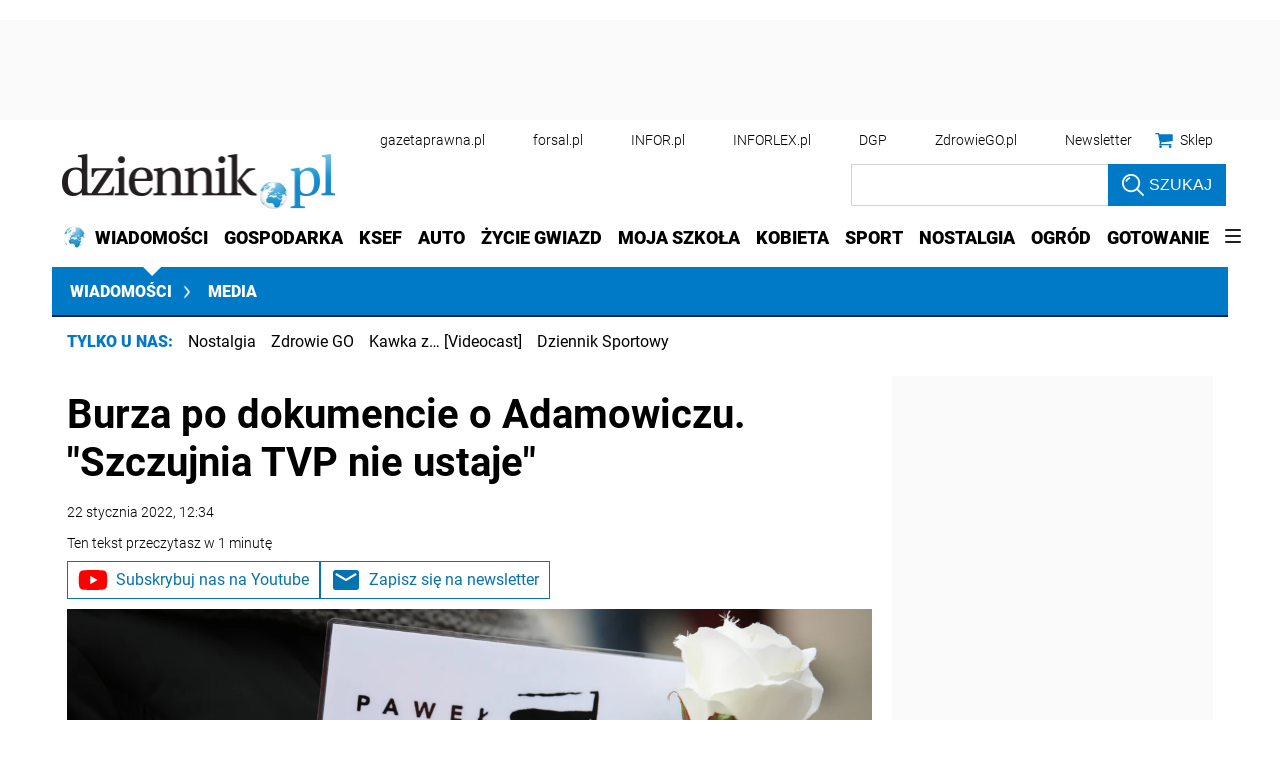

--- FILE ---
content_type: text/html; charset=utf-8
request_url: https://www.google.com/recaptcha/api2/aframe
body_size: 182
content:
<!DOCTYPE HTML><html><head><meta http-equiv="content-type" content="text/html; charset=UTF-8"></head><body><script nonce="XgFplKtZSNsKtJG9kAtGAw">/** Anti-fraud and anti-abuse applications only. See google.com/recaptcha */ try{var clients={'sodar':'https://pagead2.googlesyndication.com/pagead/sodar?'};window.addEventListener("message",function(a){try{if(a.source===window.parent){var b=JSON.parse(a.data);var c=clients[b['id']];if(c){var d=document.createElement('img');d.src=c+b['params']+'&rc='+(localStorage.getItem("rc::a")?sessionStorage.getItem("rc::b"):"");window.document.body.appendChild(d);sessionStorage.setItem("rc::e",parseInt(sessionStorage.getItem("rc::e")||0)+1);localStorage.setItem("rc::h",'1768518849521');}}}catch(b){}});window.parent.postMessage("_grecaptcha_ready", "*");}catch(b){}</script></body></html>

--- FILE ---
content_type: text/plain; charset=UTF-8
request_url: https://at.teads.tv/fpc?analytics_tag_id=PUB_5576&tfpvi=&gdpr_status=22&gdpr_reason=220&gdpr_consent=&ccpa_consent=1---&shared_ids=&sv=d656f4a&
body_size: -87
content:
NWU4MWYyM2ItZWI2My00Y2Q1LWJhMDAtOTUzNTExZDU5YTliIzctOQ==

--- FILE ---
content_type: application/javascript; charset=utf-8
request_url: https://fundingchoicesmessages.google.com/f/AGSKWxVhSFHiugq5M3wYDsRoRu8jUP43Fon48tgtmO2JYCsNbiuXTnz3hlzs4aWtli78_70FGJXP65S5YyBfOXlMcFABRO7vX6y03ejVMOQk3Zq-ZX1XEOHtUSPD5RdfQ_fG2b0_MbyDkYrwi-GtRuBVKmRfdPBlDXBclfwXR-Z2xJBRBaOaeSxSpUSDCSLK/_/jstextad._adtech._730x90_/radioAdEmbedGPT.-720x90-
body_size: -1293
content:
window['cea0d24b-8aac-4811-a9bb-42a47cd67fc0'] = true;

--- FILE ---
content_type: application/javascript
request_url: https://ocdn.eu/paas-static/template-engine/162d5140a65ebc0fa2e96da195a4eb9b/build/main.js
body_size: 27637
content:
(function(){var n=function(){function h(a,c,p){function k(k){function b(c){if(f(c)){a:{c=a+"/"+c;var p;b:{p=c.split("/");for(var v=[],e=0;e<p.length;e++){var m=p[e];if("."===m)0===v.length&&v.push(m);else if(".."===m)if(2<=v.length)v.pop();else{p=null;break b}else v.push(m)}p=v.join("/")}if("string"===typeof p&&""!==p){c=d[p];c="undefined"!==typeof c?c.get(k):null;if(null!==c)break a;throw Error("Brak definicji modu\u0142u: "+p);}throw Error("Problem ze znormalizowaniem \u015bcie\u017cki: "+c);}return c}if(c in
k)c=k[c];else throw Error("Brak definicji zewn\u0119trznego modu\u0142u : "+c);return c}for(var v=[],e=0;e<c.length;e++)v.push(b(c[e]));return p.apply(null,v)}var b=null;g(c);return{get:function(a){null===b&&(b=k(a));return b}}}function g(a){for(var c=0;c<a.length;c++){var p=a[c];f(p)||b.addName(p)}}function f(a){if("string"===typeof a)return 2<=a.length&&"./"===a.substr(0,2)?!0:3<=a.length&&"../"===a.substr(0,3)?!0:!1;throw Error("Spodziewano si\u0119 stringa");}var e=!1,b=function(){var a=[],c=
{};return{addName:function(p){if("string"===typeof p&&""!==p)"string"!==typeof c[p]&&(c[p]=p,a.push(p));else throw Error("Nieprawid\u0142owy typ parametru");},getExtendsModulesObject:function(c){if(a.length===c.length){for(var k={},b=0;b<a.length;b++)k[a[b]]=c[b];return k}throw Error("nieprawid\u0142owe odga\u0142\u0119zienie programu");},getModulesName:function(){return a}}}(),d={};return{getDefine:function(a,c){return function(b,k){if(!1===e)d[a+"/"+c]=h(a,b,k);else throw Error("Nie mo\u017cna nic definiowa\u0107 po zako\u0144czeniu procesu konfiguracji");
}},install:function(a){if(!1===e)e=!0,define(b.getModulesName(),function(){var c=Array.prototype.slice.call(arguments,0),c=b.getExtendsModulesObject(c);if("undefined"!==typeof d[a])c=d[a].get(c);else throw Error("Brak zdefiniowanego modu\u0142u: "+a);return c});else throw Error("Nieprawid\u0142owy stan");}}}();(function(h){h([],function(){function g(a){require(["uststd/uststd"],function(c){c.libloader.getFB(function(c){var b=document.getElementById("fb-root");document.body.insertBefore(b,document.body.firstChild);
c.ui({method:"feed",link:a.link,picture:a.picture,name:a.name,description:a.description,display:"popup"},function(c){c=c?"use":"cancel";(new Image).src="//e.clk.onet.pl/lps,"+a.parent_id+","+a.id+"/"+c+"/?"+(new Date).getTime()})})})}function f(a){a(!1,null)}function e(){if(!0!==b){b=!0;var a=window.open;window.open=function(c,b,k){var d;if(/^(https?:)?\/\/([^\/]+\.)?facebook\.com(:\d+)?([\/?#]|$)/i.test(c)){d=Function.prototype.call.call(a,window,c,"fb",k);if(k){k=k.replace(/^\s+|\s+/g).toLowerCase().split(/\s*,\s*/);
for(var e=0,m;e<k.length;++e)m=k[e].split(/\s*=\s*/),k[m[0]]=m[1];k.width&&k.height&&d.resizeTo(k.width,k.height);k.left&&k.top&&d.moveTo(k.left,k.top)}d.focus()}else d=Function.prototype.apply.call(a,window,arguments);return d}}}var b=!1,d=!1;return{showPopup:function(a,c){var b="undefined"!==typeof window.screenX?window.screenX:window.screenLeft,k="undefined"!==typeof window.screenY?window.screenY:window.screenTop,d="undefined"!==typeof window.outerHeight?window.outerHeight:document.documentElement.clientHeight-
22,b=Function.prototype.call.call(window.open,window,"about:blank","fb","width="+a+",height="+c+",left="+parseInt((0>b?window.screen.width+b:b)+(("undefined"!==typeof window.outerWidth?window.outerWidth:document.documentElement.clientWidth)-a)/2,10)+",top="+parseInt(k+(d-c)/2.5,10)+",scrollbars=1,location=1,toolbar=0");e();return b},initStats:function(){if(!0!==d&&(d=!0,window.location.search)){for(var a={},c=window.location.search.substring(1).split("&"),b=0;b<c.length;b++)c[b]=c[b].split("="),a[decodeURIComponent(c[b][0])]=
decodeURIComponent(c[b][1]);"lps"===a.utm_campaign&&(a=a.utm_content.split(/[^\w-]+/),(new Image).src="//e.clk.onet.pl/lps,"+a[0]+","+a[1]+"/hit/?"+(new Date).getTime())}},shareLeadManager:function(a){f(function(c,b){c?(g(b),a(!0)):a(!1)})}}})})(n.getDefine("./addthis","popup"));(function(h){h([],function(){function g(b,d,a){b=b.getAttribute(d);return e(b)?b:a}function f(b,d,a){b=b.getAttribute(d);e(b)&&a(b)}function e(b){return"string"===typeof b&&""!==b}return{fblike:function(b){require(["uststd/uststd"],
function(d){d.libloader.getAddthis(function(a){var c=d.domBuilder.createFragment(),p=b.getAttribute("data-addthis-url"),k=b.getAttribute("data-fb-layout")||"button",v=c.create("div").setAttr({"class":"facebook_like","data-type":"likeDetail"}).create("div").addClass("facebook_like_contener").create("div").addClass("addthis_toolbox"),k=v.create("a").addClass("addthis_button_facebook_like").setAttr({"fb:like:layout":k});p&&k.setAttr({"addthis:url":p});b.appendChild(c.getDomElement());a.toolbox(v.getDomElement())})})},
twitter:function(b){require(["uststd/uststd"],function(d){d.libloader.getAddthis(function(a){var c=d.domBuilder.createFragment(),p=c.create("div").addClass("addthis_toolbox").addClass("addthis_default_style"),k=p.create("a").addClass("addthis_button_twitter_follow_native");f(b,"data-count",function(a){k.setAttr({"tw:count":a})});f(b,"data-screen-name",function(a){k.setAttr({"tw:screen_name":a})});f(b,"data-show-screen-name",function(a){k.setAttr({"tw:show-screen-name":a})});b.appendChild(c.getDomElement());
a.toolbox(p.getDomElement())})})},pinetrest:function(b){function d(a){var b=!1;return function(){!1===b&&(b=!0,a())}}require(["uststd/uststd"],function(a){var c=g(b,"data-width","80px"),p=g(b,"data-height","20px"),k=g(b,"data-href",""),v=g(b,"data-caption",""),e=document.createElement("iframe");e.style.width=c;e.style.height=p;e.style.overflowY="hidden";e.setAttribute("scrolling","no");e.setAttribute("seamless","seamless");a.environment.addEvent(e,"load",d(function(){e.contentWindow.document.write(['<html><head><title>test</title><style type="text/css">* {margin: 0;padding: 0;}</style></head><body>',
'<a data-pin-do="buttonFollow" href="'+k+'">'+v+"</a>",'<script src="//assets.pinterest.com/js/pinit.js">\x3c/script></body></html>'].join(""))}));b.appendChild(e)})},openPopupWindow:function(b){var d=g(b,"data-href",""),a=g(b,"data-width",1E3),c=g(b,"data-height",600);e(d)&&require(["uststd/uststd"],function(p){p.environment.addEvent(b,"click",function(){p.environment.popup(d,"openPopupWindow",a,c)})})}}})})(n.getDefine("./addthis_button","main"));(function(h){h([],function(){return{create:function(){function g(e,
b){null!==e&&e.appendChild(b);var d={create:function(a){a=document.createElement(a);return g(b,a)},createHtml:function(a){b.innerHTML+=a;return d},text:function(a){a=document.createTextNode(a);b.appendChild(a);return d},set:function(a){for(var c in a)b.setAttribute(c,a[c]);return d},appendTo:function(a){for(var c=a.childNodes;0<c.length;)a.removeChild(c.item(0));a.appendChild(b)},get:function(){return b},css:function(a){function c(a){return a.replace(/-([a-z0-9])/gi,function(a,b){return b?b.toUpperCase():
""})}var p,k;for(k in a)p=a[k],"float"===k?(b.style.cssFloat=p,b.style.styleFloat=p):b.style[c(k)]=p;return d},addClass:function(a){var c=b.getAttribute("class");"string"===typeof c&&""!==c?b.setAttribute("class",c+" "+a):b.setAttribute("class",a)}};return d}var f=document.createDocumentFragment();return g(null,f)}}})})(n.getDefine("./app","fragment"));(function(h){h([],function(){function g(b){return"string"===typeof b&&""!==b}function f(b){return{fetch:b.environment.createFilterTimeEvent(100,function(){onetAds.fetch()})}}
var e=null,b=0;return{render:function(d,a,c){var p=c.get("parameters.slotname"),k=c.get("parameters.position");g(p)&&require(["uststd/uststd"],function(c){b+=1;var d="dynamic-slot-"+p+"-"+b;a.innerHTML='<div id="'+d+'"></div>';a.style.cssText=k&&"right"==k?"float:right !important; width: 300px; clear: right !important; margin-left: 10px":k&&"left"==k?"float:left !important; width: 300px; clear: left !important; margin-right: 10px":"display: block!important;";var d=onetAds.defineSlot(p,d),m,u=null;
for(m=a.parentNode;null!==m;){var l=m;if(m&&m.tagName&&"article"==m.tagName.toLowerCase()){u=m;break}m=l.parentNode}if(m=u){var u=m.getAttribute("data-target"),q=m.getAttribute("data-keywords");m=m.getAttribute("data-articleid");var l=[],r;if(g(q))for(var q=q.split(","),h=0;h<q.length;h++)r=c.environment.trim(q[h]),g(r)&&l.push(r);0<l.length&&d.setTargeting("kwrd",l);g(m)&&d.setTargeting("ci",m);g(u)&&d.setTargeting("target",u)}null===e&&(e=f(c));e.fetch()})}}})})(n.getDefine("./app/htmlPlugin","adslot"));
(function(h){h([],function(){return{render:function(g,f,e){"desktop"===g?require(["tabele/main"],function(b){b.chart(e.get("parameters"),f)}):require(["tabele/main"],function(b){b.chartMobile(e.get("parameters"),f)})}}})})(n.getDefine("./app/htmlPlugin","platformaTablel"));(function(h){h([],function(){return{createWrapper:function(g){function f(e){require(["uststd/uststd"],function(b){b.environment.logAdd("embeddedapp -> params -> "+e)})}return{get:function(e){if("string"!==typeof e&&""===e)return f("get -> b\u0142\u0119dny parametr -> "+
e),"";for(var b=e.split("."),d=null,a=g;0<b.length;)if(d=b.shift(),a[d])a=a[d];else return f("get -> blak klucza -> "+e),"";return a},isSet:function(e){if("string"!==typeof e&&""===e)return!1;e=e.split(".");for(var b=null,d=g;0<e.length;)if(b=e.shift(),d[b])d=d[b];else return!1;return!0},getAll:function(){return g}}}}})})(n.getDefine("./app","params"));(function(h){h([],function(){return{render:function(g){if("function"===typeof window.moveAutopromoTop){var f=window.moveAutopromoTop;g=g.childNodes;
for(var e=[],b=0;b<g.length;b++)e.push(g.item(b));for(f();0<e.length;)require.runnerBox.runElement(e.shift())}else require.runnerBox.runElement(g)}}})})(n.getDefine("./autopromoapp","autopromoapp"));(function(h){h([],function(){function g(f){var e,b,d,a=document.cookie.split(";");for(e=0;e<a.length;e++)if(b=a[e].substr(0,a[e].indexOf("=")),d=a[e].substr(a[e].indexOf("=")+1),b=b.replace(/^\s+|\s+$/g,""),b===f)return decodeURIComponent(d);return""}return{renderElement:function(f){require(["uststd/uststd",
"vendor/jquery-1.7.2/jquery","vendor/jquery-1.7.2/jstorage"],function(e,b){function d(b){var c=b.getAttribute("rel");e.environment.addEvent(b,"click",function(){!1===v&&(v=!0,a(c))})}function a(a){var c=g("ea_uuid"),c=c?"ea_uuid:"+c:"onet_cid:"+g("onet_cid")+"+onet_ubi:"+g("onet_ubi");b.ajax({url:"/_api/forms/submit",cache:!1,data:e.environment.JSONstringify({id:"query_sendForm",jsonrpc:"2.0",method:"submitForm",params:{sid:c+"",formUuid:r,formData:[{id:t,value:a}]},"content-type":"application/jsonp",
"x-onet-app":window.location.hostname+".front.onetapi.pl"}),dataType:"json",timeout:m,type:"POST"}).done(function(c){if(!c.result||!c.result.status||"ERROR"!==c.result.status){c=r;var d=b.jStorage.get(s)||{};d.id=c;d.type=a;d.time=Math.floor((new Date).getTime()/1E3);b.jStorage.set(s,d);k()}})}function c(){var a=b.jStorage.get(s);return a&&a.id===r?"0"===a.type||"1"===a.type?!0:!1:!1}function p(){var a=b.jStorage.get(s);return a&&a.id===r?a.type:-1}function k(){(function(){var a=b.jStorage.get(s),
c=Math.floor((new Date).getTime()/1E3);a.time>=c-300&&("0"===a.type&&(x+=1),"1"===a.type&&(h+=1));a=Math.round(h/(h+x)*100);e.environment.addClass(n,"voted");l.find(".firstOption").css("width",a+"%");l.find(".firstOptionStats").html(a+" %");l.find(".secondOptionStats").html(100-a+" %")})();(function(){v=!0;for(var a=0;a<q.length;a++)q[a].style.cursor="default";e.environment.addClass(n,"voted")})();(function(a){"1"===a?e.environment.addClass(q[0],"voted"):e.environment.addClass(q[1],"voted")})(p())}
var v=!1,s="barometrStorage",m=5E3,u=e.environment.elementFindAll(f,".barometr");if(!(1>u.length)){var l=b(u[0]),q=l.find(".voteButton").get(),r=l.attr("rel"),h=l.find(".barometrConf").data("left"),x=l.find(".barometrConf").data("right"),t=l.find(".barometrConf").data("entry"),n=l.find(".surveyWrap").get(0);c()?k():(d(q[0]),d(q[1]))}})}}})})(n.getDefine("./barometr","main"));(function(h){h([],function(){return{render:function(g){require(["vendor/prism"],function(f){f.highlightElement(g)})}}})})(n.getDefine("./code_coloring",
"main"));(function(h){h([],function(){function g(){if(!0===e)for(;0<d.length;){var a=d.shift();setTimeout(a,0)}}var f=!1,e=!1,b=require.toUrl("embeddedapp/style.css"),d=[];return{include:function(a){"function"===typeof a&&d.push(a);!1===f&&(f=!0,require(["vendor/std"],function(a){a.cssload(b,function(){!1===e&&(e=!0,g())})}));g()}}})})(n.getDefine(".","cssloader"));(function(h){h([],function(){return{share:function(g){var f=window.location.protocol+"//"+window.location.host+window.location.pathname,
f=f+"?utm_source=fb&utm_medium=fb_detal&utm_campaign=podziel_sie",e=g.environment.getFbAppId(),f=g.environment.makeUrl("https://www.facebook.com/sharer/sharer.php",{u:f});"string"===typeof e&&""!==e&&g.environment.popup(f,"share_window",600,600)},feedImage:function(g,f,e,b){function d(a){return"string"===typeof a&&""!==a}e={method:"feed",link:e,picture:function(a){var b=location.protocol;return 0!==a.indexOf("http")&&0!==a.indexOf("//")?b+"//"+a:0!==a.indexOf("http")?b+a:a}(b),display:"popup"};b=
function(){var a=f.environment.elementFindAll(document,'meta[property="og:title"]'),b=f.environment.elementFindAll(document,'meta[property="og:description"]');return 1===a.length&&1===b.length?{title:a[0].getAttribute("content"),descr:b[0].getAttribute("content")}:{}}();d(b.title)&&d(b.descr)&&(e.name=b.title,e.description=b.descr);g.ui(e,function(){})},shareUi:function(g){var f=window.location.protocol+"//"+window.location.host+window.location.pathname;require(["uststd/uststd"],function(e){e.libloader.getFB(function(b){b.ui({method:"share",
link:f,href:f,display:"popup"},g)})})},getFanpage:function(){function g(){var e;e=document.querySelectorAll("head");e=0<e.length?e[0]:null;if(null===e)return null;e=e.querySelectorAll("meta[property='og:site_name']");return 0<e.length&&(e=e[0].getAttribute("content"),"string"===typeof e&&""!==e)?e:null}function f(){if("kobieta.onet.pl"===window.location.host)return"http://www.facebook.com/OnetKobieta";var e=document.getElementById("serviceShare");if(!e)return null;e=e.querySelectorAll("a.UsiMenuAddthis_Button_addthis__button__facebook__follow");
return 0<e.length&&(e=e[0].getAttribute("href"),"string"===typeof e&&""!==e)?e:null}return function(){var e={caption:null,url:null},b=g(),d=f(),a;a={"http://www.facebook.com/onetWiadomosci":"Onet Wiadomo\u015bci","http://www.facebook.com/onetsport":"Onet Sport","http://www.facebook.com/onetmoto":"Onet Moto","http://www.facebook.com/OnetFacet":"Onet Facet","http://www.facebook.com/onetstylzycia":"Onet Styl \u017bycia","http://www.facebook.com/OnetPodroze":"Onet Podr\u00f3\u017ce","http://www.facebook.com/onetfilm":"Onet Film",
"http://www.facebook.com/OnetMuzyka":"Onet Muzyka","http://www.facebook.com/OnetTechnowinki":"Onet Technowinki","http://www.facebook.com/Technowinki":"Onet Technologie","http://www.facebook.com/TygodnikPowszechny":"Tygodnik Powszechny","https://www.facebook.com/pages/Sztuka-flirtu/255845227916851":"Sztuka flirtu","http://www.facebook.com/255845227916851":"Sztuka flirtu","http://www.facebook.com/profile.php?id=255845227916851":"Sztuka flirtu","http:///www.facebook.com/plejadapl":"Plejada"};a="undefined"!==
typeof a[d]?a[d]:void 0;"Onet Plejada.pl"===b&&(b="Plejada.pl");null===d&&("Onet Onet.TV"===b?(d="https://www.facebook.com/Onet.tv",a="Onet TV"):"Onet Biznes.pl"===b?(d="https://www.facebook.com/biznespl",a="Biznes.pl"):"Onet Ekstraklasa.tv"===b?(d="https://www.facebook.com/onetsport",a="Onet Sport"):b&&"onet na luzie"===b.toLowerCase()&&(d="https://www.facebook.com/grupaonet",a="Onet"));e.caption="string"===typeof a&&""!==a?"Polub "+a:"Polub "+b;e.url=d;return e}()},getFanpageMain:function(){return{caption:"Polub Onet",
url:"https://www.facebook.com/grupaonet"}}}})})(n.getDefine(".","facebook"));(function(h){h([],function(){function g(e){return"string"===typeof e&&""!==e}function f(e){var b=/^(\d\d\d\d)-(\d\d)-(\d\d)[ T](\d\d):(\d\d):(\d\d)([+-Z])(\d\d):?(\d\d)$/.exec(e);if(!b)return null;e=b[7];var d=b[8]||0,a=b[9]||0,b=Date.UTC(b[1],b[2]-1,b[3],b[4],b[5],b[6]),c;"Z"===e?c=b:"+"===e?c=b-36E5*d-6E4*a:"-"===e&&(c=b+36E5*d+6E4*a);return new Date(c)}return{renderElement:function(e){require(["uststd/uststd","vendor/jquery-1.7.2/jquery",
"vendor/jquery-1.7.2/jquery.validate","vendor/jquery-1.7.2/jstorage"],function(b,d){function a(){var a={};if(A.length===t.entries.length){var a=p(A),d=l('<form id="sendForm" style="width:400px; height:400px; border:5px solid red"></form>'),e=l('<input type="text" name="formData">');e.attr("value",b.environment.JSONstringify(a));d.append(e);a=l('<input type="text" name="formUuid">');a.attr("value",C);d.append(a);var v=l('<iframe name="sendFormIframe" id="sendFormIframe">');v.attr("id","sendFormIframe");
l("body").append(d);l("body").append(v);d.attr("target","sendFormIframe");d.attr("method","POST");d.attr("action","https://"+window.location.hostname+"/_api/forms/submitform");d.submit(function(){v.load(function(){l("#articleForm").attr("action","");l(v).remove();l(d).remove();l.ajax({headers:{"x-onet-app":y},url:"http://"+window.location.hostname+"/_api/forms/submit",type:"POST",cache:!1,data:b.environment.JSONstringify({id:"query_sendForm",jsonrpc:"2.0",method:"verifySubmission",params:{formUuid:C},
"content-type":n,"x-onet-app":y}),dataType:"json",timeout:h,success:function(a){"undefined"===typeof a?(B.ok="Wys\u0142ano formularz.",k()):"OK"===a.result.status||"Done"===a.result.status?(B.ok="Wys\u0142ano formularz.",k()):B.error="Wyst\u0105pi\u0142 b\u0142\u0105d, spr\u00f3buj jeszcze raz.";c(B)},error:function(){B.error="Wyst\u0105pi\u0142 b\u0142\u0105d, spr\u00f3buj jeszcze raz.";c(B)}})})});d.submit()}}function c(a){var b=document.createElement("div");a.ok.length?(l(b).addClass("sendFormOk"),
l(b).text(a.ok)):(l(b).addClass("sendFormFailure"),l(b).text(a.error));d("#articleForm").hide();l(".legalRegulations").hide();l(".sendForm").hide();l("#formsContent").append(b)}function p(a){var b=[];u(t.entries,function(c,d){var k=null,k=null;c.options=[];switch(c.type.code){case "single":k=l(a[d]).find("input[type=radio]:checked");0<l(k).length&&c.options.push(l(k[0]).attr("data-order"));break;case "multiple":k=l(a[d]).find("input[type=checkbox]:checked");if(0<l(k).length)for(var p=0;p<l(k).length;p++)c.options.push(l(k[p]).attr("data-order"));
break;case "open":k=l(a[d]).find("input[type=text]");0<l(k).length&&""!==m(l(k)[0].value)&&c.options.push(l(k)[0].value);break;case "open_paragraph":k=l(a[d]).find("textarea");c.options.push(l(k).val());break;case "list":k=l(a[d]).find("select"),c.options.push(l("option:selected",k).attr("data-order"))}u(c.options,function(a){b.push({id:c.id,value:a})})});return b}function k(){if("object"===typeof l.jStorage){var a=l.jStorage.get(r)||{};a[C]=1;l.jStorage.set(r,a)}}function v(){var a=l.jStorage&&l.jStorage.get(r);
return a&&a[C]?!0:!1}function s(a){l("#articleDetail .showForm, #articleDetail #mainPhoto.mainPhotoShowForm").unbind("click");l("#articleDetail .showForm, #articleDetail #mainPhoto.mainPhotoShowForm").css({cursor:"auto"});l("#detail .formTools .showForm").addClass("ustCommonButtonDisable");l("#detail .formTools .showForm").text(a)}function m(a){return a.replace(/^\s+|\s+$/g,"")}function u(a,b){for(var c=0;c<a.length;c++)b(a[c],c)}var l=d,q=function(){var a=function(){function a(b){if(b in c.style)return!0;
for(b=b.replace(/^[a-z]/gi,function(a){return a.toUpperCase()});d--;)if(k[d]+b in c.style)return!0;return!1}var b={},c=document.createElement("div"),k=["Khtml","Ms","O","Moz","Webkit"],d=k.length;return function(c){"undefined"===typeof b[c]&&(b[c]=a(c));return b[c]}}();return function(b){function c(){!1===k&&(k=!0,b.end())}b.init(b.element);var k=!1;!1===a("transform")?c():(b.element.bind("webkitTransitionEnd mozTransitionEnd oTransitionEnd msTransitionEnd transitionend",function(){b.element.unbind("webkitTransitionEnd mozTransitionEnd oTransitionEnd msTransitionEnd transitionend");
c()}),setTimeout(c,1E3))}}(),r="formsStorage",h=5E3,x=e.getAttribute("data-params"),t=b.environment.JSONparse(x),n="application/jsonp",y=window.location.hostname+".front.onetapi.pl",C=t.uuid;l("#articleDetail #mainPhoto").addClass("mainPhotoShowForm");0===d("#articleForm").length&&(l("#detail .formTools .showForm").addClass("ustCommonButtonDisable"),l("#detail .formTools .showForm").text("Konkurs zako\u0144czony"));var A=d(e).find(".formRow"),B={error:"",ok:""};l(".sendForm").bind("click",function(){l("#articleForm").validate({submitHandler:function(){a()},
errorClass:"invalid",errorPlacement:function(a,b){a.appendTo(b.closest(".entryFields"))}});l("#articleForm").submit()});(function(){l("#articleDetail .showForm, #articleDetail #mainPhoto.mainPhotoShowForm, .articleContainer .showForm, .sendFormButtonLayerShow").bind("click",function(a){require.runnerBox.runElement(e);b=l(window).scrollTop();a.preventDefault();l(".detailFormsFirstFrame").css("display","block");l(".detailFormsFirstFrame").css("overflow","visible");l("#forms").css("position","relative");
l("#formsContent .ad_adInfo").remove();l("#formsContent .ad_adInfoEnd").remove();var b=l(window).scrollTop();l(".detailFormsFirstFrame")[0]&&(l(window).scrollTop(0),l(".detailFormsFirstFrame").css("height","100%"),l("#doc").css({position:"fixed",top:-b}),q({element:d("#detailForms #forms"),init:function(a){a.css({"-webkit-transform":"scale(1,1)","-moz-transform":"scale(1,1)","-o-transform":"scale(1,1)","-ms-transform":"scale(1,1)",opacity:"1"})},end:function(){l("#detailForms a.closeIcon").css("display",
"block")}}),l("#detailForms .formsBg").css("opacity","1").height(690<l(window).height()+10?l(window).height():690),l("#detailForms a.closeIcon").bind("click",function(){l("#detailForms a.closeIcon").css("display","none");q({element:d("#detailForms #forms"),init:function(a){a.css({"-webkit-transform":"scale(0,0)","-moz-transform":"scale(0,0)","-o-transform":"scale(0,0)","-ms-transform":"scale(0,0)",opacity:"0"})},end:function(){l(".detailFormsFirstFrame").css({height:"0",overflow:"hidden",display:"none"});
l("#doc").css("position","static");l(window).scrollTop(b)}});l("#detailForms .formsBg").css({opacity:"0",height:"0"});return!1}),l(document).keyup(function(a){27===a.keyCode&&l("#detailForms a.closeIcon").click()}));return!1})})();!1===function(){var a=new Date;if(g(t.valid.from)){var b=f(t.valid.from);if(a.getTime()<b.getTime())return!1}return g(t.valid.to)&&f(t.valid.to).getTime()<a.getTime()?!1:!0}()?(s("Konkurs zako\u0144czony"),B.error="Formularz nieaktywny.",c(B)):v()?(s("Formularz by\u0142 ju\u017c wys\u0142any"),
B.error="Formularz by\u0142 ju\u017c wys\u0142any.",c(B)):(x="active"===t.state.code?!1:!0,x&&s("Konkurs zako\u0144czony"))})}}})})(n.getDefine("./forms","main"));(function(h){h([],function(){var g=!1;return{render:function(f){require(["uststd/uststd"],function(e){e.environment.isStaticSite()||require(["vendor/hyphenator"],function(b){e.environment.addClass(f,"hyphenate");!1===g&&(g=!0,b.config({intermediatestate:"visible",remoteloading:!1,enablecache:!1,safecopy:!0}));b.hyphenate(f);require.runnerBox.runElement(f)})})}}})})(n.getDefine("./hyphenate",
"main"));(function(h){h([],function(){var g={hu_HU:{"Zobacz post na facebooku":"N\u00e9zd meg a bejegyz\u00e9st facebookon","Zobacz post na Instagramie":"N\u00e9zd meg a bejegyz\u00e9st instagramon","Zobacz na Vimeo":"N\u00e9zd meg a Vimeon","Zobacz na Vine.co":"N\u00e9zd meg a Vine.co-on"},sr_SP:{"Zobacz na Youtube":"pogledajte na youtube-u","Zobacz post na facebooku":"pogledajte na facebook-u","Zobacz post na Instagramie":"pogledajte na instagram-u","Zobacz na Vimeo":"pogledajte na vimeo-u","Zobacz na Vine.co":"pogledajte na vine-u",
"Pos\u0142uchaj na SoundCloud":"poslu\u0161ajte na soundCloud-u","Przypnij na Pinterest":"pin on pinterest","Podziel si\u0119":"share it"},sk_SK:{"Zobacz na Youtube":"poh\u013ead na Youtube","Zobacz post na facebooku":"zobrazi\u0165 pr\u00edspevok na Facebook","Zobacz post na Instagramie":"zobrazi\u0165 pr\u00edspevok na Instagramie","Zobacz na Vimeo":"zobrazi\u0165 na Vimeo","Zobacz na Vine.co":"zobrazi\u0165 na Vine.co","Pos\u0142uchaj na SoundCloud":"po\u010d\u00favajte na SoundCloud","Przypnij na Pinterest":"pin na Pinterest",
"Podziel si\u0119":"zdie\u013eaj"}};return{getMessage:function(f,e){require(["uststd/uststd"],function(b){b=b.environment.getLang();var d;if(d=g[b])d=g[b][f],d="string"===typeof d&&""!==d;b=d?g[b][f]:f;e(b)})}}})})(n.getDefine(".","lang"));(function(h){h([],function(){function g(f){for(var e=f,b=0;20>b;b++){var d=e.tagName;if("string"===typeof d&&""!==d&&"a"===e.tagName.toLowerCase())return e;if(e.parentNode)e=e.parentNode;else break}return f}return{visibilityRender:function(f){require.runnerBox.runElement(f);
var e=f.getAttribute("data-campaign-id"),b=f.getAttribute("data-campaign-title"),d=f.getAttribute("data-campaign-crt-id"),a={_el:g(f),cmpId:e,title:b,crtId:d};require(["uststd/uststd"],function(b){b.libloader.getOnetAds(function(b){(b.visibles=window.onetAds.visibles||[]).push(a)})})}}})})(n.getDefine("./nativeads","main"));(function(h){h([],function(){return{isEmptyData:function(g){for(var f=0;f<g.length;f++)if(0!==g[f])return!1;return!0},moveScrollTop:function(g,f){var e=f.offset().top-100;0>e&&
(e=0);g(window).scrollTop(e)},supportsSvg:function(){return!!document.createElement("svg").getAttributeNS}}})})(n.getDefine("./probe","helper"));(function(h){h([],function(){function g(){for(var e=0;e<f.length;e++)f[e]()}var f=[];require(["uststd/uststd"],function(e){var b=e.environment.createFilterTimeEvent(100,g);e.environment.addEvent(window,"resize",b)});return{rwdIframe:function(e,b,d,a){function c(){var c=b/d,u;u=a.allowResizeUp?e.parentNode.offsetWidth:b>e.parentNode.offsetWidth?e.parentNode.offsetWidth:
b;k&&(e.style.width=u+"px");v&&(e.style.height=parseInt(u/c,10)+"px");a.timerReloadValue&&0<a.timerReloadValue&&(clearTimeout(s),s=setTimeout(p,a.timerReloadValue))}function p(){e.setAttribute("src",e.src)}var k=a&&!1===a.setWidth?!1:!0,v=a&&!1===a.setHeight?!1:!0,s;e.style.maxWidth="100%";f.push(c);c()}}})})(n.getDefine(".","rwd_iframe"));(function(h){h([],function(){return{render:function(g){function f(e,b,d){require(["uststd/uststd"],function(a){a=a.environment.elementFindAll(g,'*[data-run-module="'+
e+'"]');for(var c=0;c<a.length;c++)a[c].setAttribute(b,d)})}setTimeout(function(){var e=g.getAttribute("data-set");if("string"===typeof e&&""!==e)for(var e=e.split(";"),b=0;b<e.length;b++){var d=e[b].split(",");3===d.length&&f(d[0],d[1],d[2])}},0);setTimeout(function(){require.runnerBox.runElement(g)},2E3)}}})})(n.getDefine("./setparam","setparam"));(function(h){h([],function(){return{getResources:function(g){require(["tabele/main"],function(f){f.getOtdv(g)})}}})})(n.getDefine("./tabele","otdv"));
(function(h){h([],function(){function g(e){function b(a,b){var p;p=e.environment.elementFindAll(document,'meta[name="'+a+'"]');p=0<p.length?p[0].getAttribute("content"):"";f(p)&&(d[b]=p)}var d={};b("facebook-utm_source","utm_source");b("facebook-utm_medium","utm_medium");b("facebook-utm_campaign","utm_campaign");return d}function f(e){return"string"===typeof e&&""!==e}return{addUtmCampaign:function(e,b){var d=g(e),a=e.environment.parseUrl(b),c;for(c in d)f(c)&&f(d[c])&&(a.queryParams[c]=d[c]);return e.environment.makeUrl(a.baseUrl,
a.queryParams)}}})})(n.getDefine(".","urlfacebook"));(function(h){h(["../facebook","../app/fragment"],function(g,f){return{runAddthis_old:function(e){function b(){var a;a=document.querySelectorAll("head");a=0<a.length?a[0]:null;if(null===a)return null;var b=document.createElement("style");b.type="text/css";window.attachEvent&&!window.opera?b.styleSheet.cssText=d():b.appendChild(document.createTextNode(d()));a.appendChild(b)}function d(){var a=[];a.push(".onet_ustPlugin_ustwidget_addthis_old .addthis_20x20_style a .at15t_facebook {");
a.push("background-image: url([data-uri]) !important;");
a.push("background-position: 0 0 !important;");a.push("}");a.push(".onet_ustPlugin_ustwidget_addthis_old .addthis_20x20_style a .at15t_twitter {");a.push("background-image: url([data-uri]) !important;");
a.push("background-position: 0 0 !important;");a.push("}");a.push(".onet_ustPlugin_ustwidget_addthis_old .addthis_20x20_style a .at15t_email {");a.push("background-image: url([data-uri]) !important;");
a.push("background-position: 0 0 !important;");a.push("}");a.push(".onet_ustPlugin_ustwidget_addthis_old .addthis_20x20_style a .at15t_wykop {");a.push("background-image: url([data-uri]) !important;");
a.push("background-position: 0 0 !important;");a.push("}");a.push(".onet_ustPlugin_ustwidget_addthis_old .addthis_20x20_style a .at15t_compact {");a.push("background-image: url([data-uri]) !important;");
a.push("background-position: 0 0 !important;");a.push("}");a.push(".onet_ustPlugin_ustwidget_addthis_old .at_a11y { display: none !important; }");a.push("@media only screen and (min-width: 1160px) {");a.push(".onet_ustPlugin_ustwidget_addthis_old.bigVersion { width: 800px !important; height: 24px !important; }");a.push(".onet_ustPlugin_ustwidget_addthis_old.bigVersion #addthis_box1 { width: 175px !important; }");a.push(".onet_ustPlugin_ustwidget_addthis_old.bigVersion #addthis_box2 { width: 270px !important; }");
a.push(".onet_ustPlugin_ustwidget_addthis_old.bigVersion #addthis_box3 { width: auto !important; }");a.push(".onet_ustPlugin_ustwidget_addthis_old.bigVersion #addthis_box1 .addthis_toolbox { float: left !important; }");a.push(".onet_ustPlugin_ustwidget_addthis_old.bigVersion #addthis_box2 .addthis_toolbox { float: left !important; }");a.push(".onet_ustPlugin_ustwidget_addthis_old.bigVersion #addthis_box1 .addthis_box_caption { float: left !important; }");a.push(".onet_ustPlugin_ustwidget_addthis_old.bigVersion #addthis_box2 .addthis_box_caption { float: left !important; }");
a.push(".onet_ustPlugin_ustwidget_addthis_old.bigVersion #addthis_box3 .addthis_box_caption { float: left !important; }");a.push("}");return a.join("\n")}function a(a,b){var k=a.create("div");k.set({id:b.iden});var d=k.create("div");d.text(b.caption);d.addClass("addthis_box_caption");d.css({color:"#666666",height:"24px","line-height":"24px","margin-right":"3px","padding-left":"2px","font-size":"12px","font-family":"Verdana, Helvetica, sans-serif"});var e=k.create("div");e.set({"addthis:url":b.url});
e.addClass("addthis_toolbox");p(b.iden,k,d,e);b.clsss&&c(b.clsss,function(a){e.addClass(a)});b.button&&c(b.button,function(a){var c=e.create("a");"addthis_button_facebook_recommend"===a?(c.addClass("addthis_button_facebook"),c.set({"fb:like:action":"recommend"})):("addthis_button_facebook_like"===a&&"addthis_box3"===b.iden&&c.css({"float":"right"}),c.addClass(a))});return e.get()}function c(a,b){for(var c=0;c<a.length;c++)b(a[c])}function p(a,b,c,k){b.css({addthis_box1:{"float":"left",width:"145px",
overflow:"hidden"},addthis_box2:{"float":"left",width:"200px"},addthis_box3:{"float":"right",width:"200px",overflow:"hidden"}}[a]);c.css({addthis_box1:{},addthis_box2:{},addthis_box3:{textAlign:"right"}}[a]);k.css({addthis_box1:{height:"24px"},addthis_box2:{width:"190px",height:"24px","margin-bottom":"0"},addthis_box3:{"float":"right",width:"160px",height:"24px","text-align":"right"}}[a]);k.css({transform:"scale(1.2)","-ms-transform":"scale(1.2)","-webkit-transform":"scale(1.2)","-o-transform":"scale(1.2)",
"-moz-transform":"scale(1.2)"});"addthis_box3"===a?k.css({"transform-origin":"right top","-ms-transform-origin":"right top","-webkit-transform-origin":"right top","-o-transform-origin":"right top","-moz-transform-origin":"right top"}):k.css({"transform-origin":"left top","-ms-transform-origin":"left top","-webkit-transform-origin":"left top","-o-transform-origin":"left top","-moz-transform-origin":"left top"})}var k="true"===e.getAttribute("data-size-small");(function(){var c=f.create(),d=c.create("div");
!1===k?d.addClass("onet_ustPlugin_ustwidget_addthis_old bigVersion"):d.addClass("onet_ustPlugin_ustwidget_addthis_old");d.css({height:"48px",width:"620px","margin-top":"20px","margin-bottom":"20px",clear:"left",position:"relative"});var p=window.location.href,u=[];u.push(a(d,{iden:"addthis_box1",caption:"Pole\u0107",clsss:["addthis_default_style","addthis_20x20_style"],url:p,button:["addthis_button_facebook_like"]}));u.push(a(d,{iden:"addthis_box2",caption:"Udost\u0119pnij",clsss:["addthis_default_style",
"addthis_20x20_style"],url:p,button:"addthis_button_facebook_recommend;addthis_button_twitter;addthis_button_email;addthis_button_wykop;addthis_button_compact;addthis_counter addthis_bubble_style".split(";")}));p=g.getFanpage();null!==p.url&&null!==p.caption&&u.push(a(d,{iden:"addthis_box3",caption:p.caption,clsss:["addthis_default_style","addthis_20x20_style"],url:p.url,button:["addthis_button_facebook_like"]}));b();c.appendTo(e);require(["uststd/uststd"],function(a){a.libloader.getAddthis(function(a){a.toolbox(u)})})})()}}})})(n.getDefine("./addthis",
"old_addthis"));(function(h){h(["../popup","../../urlfacebook"],function(g,f){function e(b){if((b=b.getAttribute("data-extrautm"))&&b.indexOf("#host")){var a=window.location.host.replace("www.","").split(".").shift();b=b.replace("#host",a)}return b}function b(b,a,c,p){b=b.environment.elementFindAll(document,"meta["+(p||"property")+'="'+a+'"]');return 0<b.length?b[0].getAttribute("content"):c}return{addthis:function(b){require(["uststd/uststd"],function(a){a.libloader.getAddthis(function(a){require(["uststd/uststd"],
function(p){var k=b.getAttribute("data-type");p=p.domBuilder.fromDom(b).create("div").setAttr({"class":"addthis_toolbox addthis_default_style addthis_20x20_style","addthis:url":""});var e=p.create("a");if("button_twitter"===k)e.addClass("addthis_button_twitter");else if("button_google"===k)e.addClass("addthis_button_google");else throw Error("incrorrect type: "+k);a.toolbox(p.getDomElement())})})})},facebook:function(b){g.initStats();var a=e(b);require(["uststd/uststd"],function(c){c.environment.addEvent(b,
"click",function(b){g.showPopup(575,240);g.shareLeadManager(function(b){!1===b&&(b="",b=a?(window.location+"").split("?").shift()+"?"+a:f.addUtmCampaign(c,window.location+""),c.environment.share_facebook(b))})})})},twitter:function(d){var a=e(d);require(["uststd/uststd"],function(c){c.environment.addEvent(d,"click",function(){var d=window.location;a&&(d=(window.location+"").split("?").shift()+"?"+a);var k=b(c,"og:title",""),e=b(c,"og:site_name",""),k=b(c,"twitter:title",k,"name"),e=b(c,"twitter:site",
e,"name");c.environment.share_twitter(d,k,e)})})},gplus:function(b){require(["uststd/uststd"],function(a){a.environment.addEvent(b,"click",function(){a.environment.share_gplus(window.location)})})},whatsapp:function(d){require(["uststd/uststd"],function(a){a.environment.addEvent(d,"click",function(){var c="",c="url"===d.getAttribute("data-share-type")?b(a,"og:url",""):b(a,"og:description",""),c=a.environment.makeUrl("whatsapp://send",{text:c});a.environment.popup(c,"popupWindow",550,480)})})}}})})(n.getDefine("./addthis/share",
"sharethis"));(function(h){h(["../facebook"],function(g){function f(a){try{var b=a.environment.getBrowserInfo();return"msie"===b[0]&&9>parseInt(b[1],10)?!0:!1}catch(c){return!1}}function e(a,k){b(function(b){require(["uststd/uststd"],function(e){function m(){l.setCss({display:"block"})}var u=e.domBuilder.createFragment(),l=u.create("div").setAttr({"class":"onet_ustPlugin_addthis_popular"});f(e)||l.create("div").setAttr({"class":"onet_ustPlugin_addthis_popularArrow"});l.create("div").setAttr({"class":"onet_ustPlugin_addthis_popularMainTitle"}).createText("Popularne");
l.create("div").setAttr({"class":"onet_ustPlugin_addthis_popularClose"}).addEvent("click",function(){l.setCss({display:"none"})});e=l.create("div").setAttr({"class":"onet_ustPlugin_addthis_popularRight"});var q=g.getFanpage(),r=g.getFanpageMain();c(q.url)?e.create("fb:like-box").setAttr({href:q.url,width:"300",show_faces:"true",stream:"false",header:"true"}).setCss({position:"relative","background-color":"white","z-index":"100"}):c(r.url)&&e.create("fb:like-box").setAttr({href:r.url,width:"300",show_faces:"true",
stream:"false",header:"true"}).setCss({"z-index":"100"});d(l,b);a.appendChild(u.getDomElement());require(["uststd/uststd"],function(a){a.libloader.getFB(function(a){a.init({xfbml:!0,version:"v2.0"});k(m)})})})})}function b(a){function b(k,e){function u(a){if(c(a.url)){var b=a.url+"?utm_source=",k;try{k=window.location.host.split(".")[0]}catch(d){k=""}a.url=b+k+"&utm_medium=widget&utm_campaign=afsw"}return a}if(null===k)if(e&&e.items){for(var l=[],f=0;f<d;f++)l.push(u(e.items[f]));0<l.length&&a(l)}else a(null);
else a(null)}var d=4;require(["uststd/uststd"],function(a){var c={limit:d,uuid:"123d2273-81d0-46ba-a76f-2ea32258da43"};a=new a.JSONPLoader;a.appId="jsonp.mobile.onetapi.pl";a.getJSONRPC("http://popular.platform.onet.pl","getItem",c,b)})}function d(b,c){function d(a){var c=b.create("a").setAttr({href:a.url,"class":"onet_ustPlugin_addthis_popularLink"}).setCss({position:"relative"});c.create("img").setAttr({src:a.smallImage,"class":"onet_ustPlugin_addthis_popularImg"});c.create("span").setAttr({"class":"onet_ustPlugin_addthis_popularTitle"}).setCss({"max-height":"51px",
"overflow-y":"hidden"}).createText(a.title);e(c,a)}function e(b,c){var k=function(a){var b=null;return function(c){null===b&&(b=a.create("span").setAttr({"class":"onet_ustPlugin_addthis_popularStats"}));c(b)}}(b);0<c.popularityStats.fb_total_cnt&&k(function(b){b.create("img").setAttr({src:f});b.create("span").createText(a(c.popularityStats.fb_total_cnt))});0<c.popularityStats.fm_comment_cnt&&k(function(b){b.create("img").setAttr({src:m});b.create("span").createText(a(c.popularityStats.fm_comment_cnt))})}
for(var m=require.toUrl("embeddedapp/")+"../count_comment.png",f=require.toUrl("embeddedapp/")+"../count_like.png",l=0;l<c.length;l++)d(c[l]);b.create("span").setCss({clear:"both",display:"block"})}function a(a){if(1E3<=a){var b=Math.floor(a/1E3);a=Math.floor(a%1E3/100);return 0===a?b+" tys.":b+","+a+" tys."}return a}function c(a){return"string"===typeof a&&""!==a}return{createShareBox:function(a){var b=!1,c=null;return{show:function(){!1===b?(b=!0,e(a,function(a){c=a})):"function"===typeof c&&c()}}}}})})(n.getDefine("./addthis",
"sharepopular"));(function(h){h(["./fragment"],function(g){return{render:function(f,e,b){var d=g.create(),a=d.create("div").set({"class":"html_embedded_application"}),c=e.get("caption");""!==c&&-1===c.toLowerCase().indexOf("embed")&&a.create("div").set({"class":"caption"}).css({"text-align":"center"}).text(c);a=a.create("div").set({"class":"html_embedded_application_body",style:"max-width:100%; overflow:hidden"});e.get("parameters.map_url")&&(f.style.width="100%");b(a,function(){d.appendTo(f)})}}})})(n.getDefine("./app",
"baseContenerDesktop"));(function(h){h(["./fragment"],function(g){return{render:function(f,e,b){var d=g.create();e=d.create("div").set({"class":"embed_application"});b(e,function(){d.appendTo(f)})}}})})(n.getDefine("./app","baseContenerMobile"));(function(h){h(["../../cssloader"],function(g){function f(b,d){g.include(function(){var a=d.get("parameters.photo_old.resizedUrl"),c=d.get("parameters.photo_new.resizedUrl"),p=new Image;p.onload=function(){var k=parseInt(p.width>=p.height?b.parentElement.offsetWidth:
p.width,10),d=parseInt(p.width>=p.height?b.parentElement.offsetWidth/p.width*p.height:p.height,10),s=document.createElement("img");s.setAttribute("src",a);s.style.width=k+"px";s.style.height=d+"px";var m=document.createElement("img");m.setAttribute("src",c);m.style.width=s.style.width;m.style.height=s.style.height;b.appendChild(s);b.appendChild(m);e(b,{height:d,width:k})};p.src=a})}function e(b,d){require(["vendor/jquery-1.7.2/jquery"],function(a){var c=a.extend({},{position:0.5,arrows:!0,height:null,
width:null,onReady:function(){}},d);a(b).each(function(b,k){k=a(k);var d=a("img:first",k),e=a("img:last",k),m=a("<div />");m.addClass("slider").addClass("slider-embedded").appendTo(k);var f=a("<div />");f.addClass("dragWrapper").prependTo(m);var l=a("<div />");l.addClass("drag").appendTo(f);var g=a("<div />");g.addClass("handle").appendTo(l);var h=a("<div />");h.addClass("wrapper").addClass("wrapperLeft").appendTo(m).append(d);a("<div />").addClass("wrapper").addClass("wrapperRight").appendTo(m).append(e);
c.arrows&&(a("<div />").addClass("arrow").addClass("arrowLeft").appendTo(f),a("<div />").addClass("arrow").addClass("arrowRight").appendTo(f));var w=new Image;w.onload=function(){var a=parseInt(g.width()/2,10),a=parseInt((c.width?c.width:w.width)*c.position-a,10);m.width(c.width?c.width:"100%").height(c.height?c.height:w.height);f.css("left",a);h.width((c.width?c.width:w.width)*c.position-4)};w.src=d.attr("src");require(["vendor/jquery-1.7.2/jquery.ui.draggable"],function(b){b(f.get()).draggable({containment:m,
drag:function(){h.width(parseInt(a(this).css("left"),10)+4)},stop:function(){h.width(parseInt(a(this).css("left"),10)+4)}})});m.click(function(b){b=b.pageX-a(this).offset().left-4;f.css("left",b);h.width(b+4)}).on("touchmove",function(b){b.preventDefault();b=b.originalEvent.touches[0].pageX;var c=a.Event("click");c.pageX=b;a(this).trigger(c)});if("function"===typeof c.onReady)c.onReady()})})}return{render:function(b,d,a){"desktop"===b&&f(d,a)}}})})(n.getDefine("./app/htmlPlugin","slider"));(function(h){h(["./helper"],
function(g){function f(a,b,c,d){require(["uststd/uststd"],function(e){e.libloader.getGoogleCorechart(function(e){var m=[];m.push(["Odpowied\u017a","Ilo\u015b\u0107 g\u0142os\u00f3w"]);for(var f=0;f<a.length;f++)m.push([a[f].text,b[f]]);m=e.visualization.arrayToDataTable(m);(new e.visualization.PieChart(d)).draw(m,c)})})}function e(a,b,c,e){require(["uststd/uststd"],function(m){m.libloader.getGoogleCorechart(function(m){var l=[];b=d(b);var f=new m.visualization.DataTable;f.addColumn("string","Odpowied\u017a");
f.addColumn("number","Odpowiedzi procentowo");f.addColumn({type:"string",role:"tooltip"});for(var g=0;g<a.length;g++)l.push([a[g].text,b[g].value,a[g].text+"\n"+b[g].caption]);f.addRows(l);m=new m.visualization.ColumnChart(e);c.vAxis={minValue:0};m.draw(f,c)})})}function b(a,b,c,e,m){function f(a,b){var c=l(g,"<tr/>"),d=l(c,"<td/>").text(a),c=l(c,"<td/>").text(b);d.css({"text-align":"right",border:"1px solid black"});c.css({"text-align":"right",border:"1px solid black"})}function l(b,c){var d=a(c);
d.appendTo(b);return d}c=d(c);m=a(m);m.html("");var g=l(m,"<table/>");g.width("100%");g.css({margin:"0 auto"});e.title&&l(g,"<caption/>").text(e.title).css({"padding-bottom":"10px"});for(e=0;e<b.length;e++)b[e]&&b[e].text&&c[e]&&c[e].caption&&f(b[e].text,c[e].caption)}function d(a){var b,c=0;for(b=0;b<a.length;b++)c+=a[b];var d=null;for(b=0;b<a.length;b++)d=Math.floor(1E3*a[b]/c)/10,a[b]={caption:""+d+"% ("+a[b]+")",value:d};return a}function a(a,b,c,d,e){function f(b,c){var d=a(c);d.appendTo(b);
return d}b=f(b,"<label/>");var l=f(b,"<div></div>").addClass("inputDiv");e?f(l,'<input type="radio"/>').attr("name","ansver"):f(l,'<input type="checkbox"/>').attr("name","ansver");e=f(b,"<span></span>").addClass("ProbeRowLine1").text(c.text);d&&(b.addClass("isImage"),f(e,"<img/>").attr("src",d));c.description&&c.description.text&&(f(b,"<br/>"),f(b,"<span></span>").addClass("ProbeRowLine2").text(c.description.text));f(b,"<span/>").css("clear","both")}function c(a,b,c){function d(a){function b(){return!0===
c.prop("checked")}var c=a.find("input");c.prop("checked",!1);return{isCheck:b,refreshView:function(){!0===b()?a.addClass("isActive"):a.removeClass("isActive")}}}var e=!0,f=function(a){for(var b=[],c=0;c<a.length;c++)b.push(d(a.eq(c)));return{getSumCheck:function(){for(var a=0,c=0;c<b.length;c++)b[c].isCheck()&&a++;return a},refreshView:function(){for(var a=0;a<b.length;a++)b[a].refreshView()}}}(b);b.click(function(){if(!0!==e||f.getSumCheck()>c)return!1;f.refreshView();0<f.getSumCheck()?a.removeClass("formToolsNoActive"):
a.addClass("formToolsNoActive")});return{disable:function(){e=!1}}}return{drawResult:function(a,c,d,s){require(["vendor/jquery-1.7.2/jquery"],function(m){a.height(300);if(g.isEmptyData(d))a.html('<span style="font-size:15px">Brak danych ...</span>');else{a.html('<span style="font-size:15px" class="loadingdata">Wczytywanie danych ...</span>');var u=c.entries.options,l=a.get(0),h={title:c.entries.text,legend:c.legend};!0===s&&g.moveScrollTop(m,a);if(g.supportsSvg())if("circle"===c.typ)f(u,d,h,l);else if("linear"===
c.typ)e(u,d,h,l);else throw Error("Incorrect type:"+c.typ);else a.css({height:"auto"}),b(m,u,d,h,l)}})},drawForm:function(b,d,e){require(["uststd/uststd","vendor/jquery-1.7.2/jquery"],function(f,m){function g(a,b){var c=m(b);c.appendTo(a);return c}var l="waiting",h=d.entries.text;g(b,"<div/>").addClass("title").text(h);"string"===typeof d.img&&""!==d.img&&g(b,"<img/>").addClass("image").attr("src",d.img);for(var r=g(b,"<div/>").css("margin-top","10px").addClass("questions"),h=d.entries.options,w=
null,n=d.entriesImg,t=2>d.maxAnswer,w=0;w<h.length;w++)a(m,r,h[w],"string"===typeof n[w]&&""!==n[w]?n[w]:null,t);var z=g(b,"<button/>").addClass("formToolsNoActive").css("float","right").text("Zag\u0142osuj"),y=g(b,"<span/>").addClass("loading"),C=c(z,r.find("label"),d.maxAnswer);z.click(function(){if("waiting"!==l)return!1;y.length?(z.addClass("formToolsNoActive"),y.show()):C.disable();var a=[];r.find("label").find("input").each(function(b,c){m(c).prop("checked")&&a.push(b)});0<a.length&&(l="process",
e(a,function(){y.hide();l="success"}));return!1})})}}})})(n.getDefine("./probe","view"));(function(h){h(["../../lang"],function(g){return{createObject:function(f,e,b,d,a){function c(a){k(b(),function(){e.environment.forEach(d,function(a){a.setGray()});"function"===typeof a&&a()})}function p(a){e.environment.forEach(d,function(a){a.setNorm()});k("100",function(){"function"===typeof a&&a()})}function k(a,b){"0"!==a&&e.environment.forEach(d,function(a){a.setCss({display:"block"})});e.environment.forEach(d,
function(b){v(b,a)});setTimeout(function(){"0"===a&&e.environment.forEach(d,function(a){a.setCss({display:"none"})});b()},400)}function v(a,b){function c(b,d,e){a.setCss({opacity:d,filter:"alpha(opacity="+e+")"})}"0"===b?c(a,"0","0"):"50"===b?c(a,"0.5","50"):"100"===b&&c(a,"1.0","100")}c();var g=[];e.environment.forEach(d,function(a){e.environment.forEach(a.getImages(),function(a){g.push(a)})});e.environment.whenImageListLoad(g,function(){setTimeout(function(){a({hide:c,show:p,on:f.on})},400)})},
createImage:function(f,e,b,d,a,c,p){var k=b.create("img");g.getMessage(p,function(a){k.setAttr({title:a})});(function(a){a=a.getDomElement();a.style.transition="all 0.3s";a.style.webkitTransition="all 0.3s";a.style.mozTransition="all 0.3s";a.style.oTransition="all 0.3s"})(k);k.addEvent("click",function(a){f.environment.preventDefault(a);e.emitSync(c,[])});return{setCss:k.setCss,getImages:function(){return[a,d]},setGray:function(){k.setAttr({src:a})},setNorm:function(){k.setAttr({src:d})}}}}})})(n.getDefine("./share_photo_social/view",
"utils"));(function(h){h(["./sharepopular","../facebook","./popup","./old_addthis"],function(g,f,e,b){function d(b,d){function v(m){function v(m){a(d,".onet_ustPlugin_addthis",function(a){var l=g.createShareBox(a);b.environment.addEvent(m,"click",function(){function a(){e.shareLeadManager(function(a){!1===a&&f.share(b)})}e.showPopup(575,240);"true"===d.getAttribute("data-morebox")?(a(),c()&&l.show()):a()});e.initStats()})}for(var l=0;l<m.length;l++)v(m[l])}function s(c){function d(c,e,k){function m(){g++;
var a=l();0<a.length?f(a,k):g<e&&setTimeout(m,100)}function f(a,c){function d(a){e.push(function(c){b.environment.addEvent(a,"load",c)})}for(var e=[],k=0;k<a.length;k++)d(a[k]);b.environment.runAsync(e,c)}function l(){var b=[];a(c,".addthis_toolbox div.fb-like",function(a){a.setAttribute("data-height","35");a.style.height="35px"});a(c,".addthis_toolbox iframe",function(a){b.push(a)});return b}var g=0;m()}function e(a){a=a.querySelectorAll(".loader");return 1>a.length?null:a[0]}function k(a,b){var c=
a.querySelectorAll(".addthis_toolbox");1>c.length||c[0].setAttribute("addthis:url",b)}function g(a){var c={caption:null,url:null};if("likeDetail"===a)return c.caption="",c.url=window.location+"",c;if("likeFanpage"===a)return f.getFanpage();b.environment.logError("embeddedapp -> runFacebookLike -> Nieprawid\u0142owy parametr 'type': "+a);return c}var s=c.querySelectorAll(".facebook_share_link");if(0<s.length)v(s);else{s=c.getAttribute("data-type");s=g(s);k(c,s.url);var h=e(c);h.parentNode.insertBefore(h,
h.parentNode.firstChild);require(["uststd/uststd"],function(a){a.libloader.getAddthis(function(){d(c,50,function(){h.style.display="none"})})});return s.caption}}require(["uststd/uststd"],function(a){a.libloader.getAddthis(function(){})});a(d,".addthisContener",function(a){a=a.querySelectorAll(".addthis_toolbox");(0<a.length?a[0]:null).setAttribute("addthis:url",window.location+"")});a(d,".box1 .facebook_like",s);a(d,".box3_forum .button a",function(a){require(["vendor/jquery-1.7.2/jquery"],function(b){b(a).click(function(){var c=
b(a).attr("href"),c=b(c).offset().top;b("html, body").animate({scrollTop:c},"1500","swing");return!1})})});a(d,".box3_faceMain",function(b){a(b,".facebook_like",function(a){a=s(a);var c=b.querySelectorAll(".caption");1>c.length||(c[0].innerHTML=a)})});require(["uststd/uststd"],function(a){a.libloader.getAddthis(function(){var b=d.getAttribute("data-add-class-when-loaded");"string"===typeof b&&""!==b&&a.environment.addClass(d,b)})});require.runnerBox.runElement(d)}function a(a,b,c){b=a.querySelectorAll(b);
a=[];for(var d=0;d<b.length;d++)a[d]=b[d];for(b=0;b<a.length;b++)c(a[b])}function c(){var a=window.location.host+"";a=7>a.length?!1:"onet.pl"===a.substr(-7)?!0:!1;return a}return{normal:function(a){require(["uststd/uststd"],function(b){d(b,a)})},old:b.runAddthis_old,addthis_icon:function(){require(["uststd/uststd"],function(a){a.libloader.getAddthis(function(){})})}}})})(n.getDefine("./addthis","main"));(function(h){h(["../baseContenerDesktop","../../rwd_iframe"],function(g,f){function e(b,d,a){var c=
b.environment.parseUrl(a);c.queryParams.autoplay=!0===d?"true":"false";b=b.environment.makeUrl(c.baseUrl,c.queryParams);return"string"===typeof b&&""!==b?b:a}return{render:function(b,d,a){var c="true"===d.getAttribute("data-main-block")?!0:!1,p=a.get("parameters.src");"string"===typeof p&&""!==p&&require(["uststd/uststd"],function(b){g.render(d,a,function(a,d){var m=b.domBuilder.fromDom(a.get()).create("iframe").addClass("tvp-video-embed").setAttr({frameborder:"no",scrolling:"no",horizontalscrolling:"no",
verticalscrolling:"no",width:"600",height:"400",allowfullscreen:"true",src:e(b,c,p)}).setCss({width:"600px",height:"400px",background:"white"});d();f.rwdIframe(m.getDomElement(),600,400,{allowResizeUp:!0})})})}}})})(n.getDefine("./app/htmlPlugin","TVPPlayer"));(function(h){h(["../baseContenerMobile","../baseContenerDesktop"],function(g,f){function e(b,d,a,c,e){require(["uststd/uststd"],function(k){var f=b.get(),g=k.domBuilder.createFragment(),m=g.create("div").setCss({position:"relative",width:"200%",
"text-align":"left",margin:"10px 0px"}),h=m.create("img"),l=m.create("img"),q=m.create("div").setCss({position:"relative",width:"50%",bottom:"30px",left:"0px",background:"none"});q.create("span").setCss({position:"absolute",left:"10px","float":"left",color:"#bfcdd5","font-size":"13px","font-family":"Open Sans"}).createText("Foto:"+c);q.create("span").setCss({position:"absolute",right:"10px","float":"right",color:"#bfcdd5","font-size":"13px","font-family":"Open Sans"}).createText("Foto:"+e);f.appendChild(g.getDomElement());
(function(a,b,c){(function(a,b){require(["uststd/uststd"],function(c){var d=new Image;d.src=a[0];c.environment.addEvent(d,"load",function(){var e=new Image;e.src=a[1];c.environment.addEvent(e,"load",function(){b(d,e)})})})})([b,c],function(b,c){function d(){var p=Math.ceil(a.offsetWidth/2),f=c.height,m=c.width,g=b.width/b.height*f,f=parseInt(p/((g+m)/f),10);a.style.height=f+"px";e.style.width=p/((g+m)/g)-2+"px";e.style.height=f+"px";e.style.marginRight="2px";k.style.width=p/((g+m)/m)-2+"px";k.style.height=
f+"px";k.style.marginLeft="2px"}var e=h.getDomElement(),k=l.getDomElement();e.src=b.src;k.src=c.src;r.push(d);d()})})(m.getDomElement(),d,a);var r=[],f=k.environment.createFilterTimeEvent(100,function(){for(var a=0;a<r.length;a++)r[a]()});k.environment.addEvent(window,"resize",f)})}return{render:function(b,d,a){"desktop"===b?f.render(d,a,function(b,d){e(b,a.get("parameters.photo_left.url"),a.get("parameters.photo_right.url"),a.get("parameters.photo_left.contentSources.0.name"),a.get("parameters.photo_right.contentSources.0.name"));
d()}):g.render(d,a,function(b,d){e(b,a.get("parameters.photo_left.urlMobile"),a.get("parameters.photo_right.urlMobile"),a.get("parameters.photo_left.contentSources.0.name"),a.get("parameters.photo_right.contentSources.0.name"));d()})}}})})(n.getDefine("./app/htmlPlugin","doubleImage"));(function(h){h(["../baseContenerMobile","../baseContenerDesktop","../../rwd_iframe"],function(g,f,e){function b(b,a,c){b=b.create("iframe");b.set({src:a.get("parameters.src"),frameborder:"0",scrolling:"no",allowfullscreen:"true",
width:a.get("parameters.width"),height:a.get("parameters.height"),style:"-webkit-backface-visibility: hidden;-webkit-transform: scale(1)"});c();e.rwdIframe(b.get(),a.get("parameters.width"),a.get("parameters.height"),{timerReloadValue:500,allowResizeUp:!1})}return{render:function(d,a,c){"desktop"===d?f.render(a,c,function(a,d){b(a,c,d)}):g.render(a,c,function(a,d){b(a,c,d)})}}})})(n.getDefine("./app/htmlPlugin","gfycat"));(function(h){h(["../baseContenerMobile","../baseContenerDesktop","../../rwd_iframe"],
function(g,f,e){function b(b,a,c){b=b.create("iframe");b.set({src:a.get("parameters.src"),frameborder:"0",width:a.get("parameters.width"),height:a.get("parameters.height"),style:"border:0"});c();e.rwdIframe(b.get(),a.get("parameters.width"),a.get("parameters.height"),{allowResizeUp:!0})}return{render:function(d,a,c){"desktop"===d?f.render(a,c,function(a,d){b(a,c,d)}):g.render(a,c,function(a,d){b(a,c,d)})}}})})(n.getDefine("./app/htmlPlugin","googleStreetView"));(function(h){h(["../baseContenerDesktop"],
function(g){return{render:function(f,e,b){g.render(e,b,function(d,a){var c=b.get("parameters.html"),e=b.get("parameters.script_src"),k=document.createElement("div");k.innerHTML=c;d.get().appendChild(k);c=document.createElement("script");c.type="text/javascript";c.defer=!0;c.src=e;d.get().appendChild(c);a()})}}})})(n.getDefine("./app/htmlPlugin","html_insert_tmp"));(function(h){h(["../baseContenerMobile","../baseContenerDesktop"],function(g,f){function e(b,d,a){b.create("script").set({async:"async",
id:"infogram_0_"+d.get("parameters.infogram_id"),src:"//e.infogr.am/js/embed.js",charset:"utf-8",type:"text/javascript"});a()}return{render:function(b,d,a){"desktop"===b?f.render(d,a,function(b,d){e(b,a,d)}):g.render(d,a,function(b,d){e(b,a,d)})}}})})(n.getDefine("./app/htmlPlugin","infogram"));(function(h){h(["../baseContenerMobile","../baseContenerDesktop"],function(g,f){function e(b,a,c){a=a.get("parameters.html_embed");if(void 0!==a){var e=b.create("figure").set({"class":"onet_ustPlugin_embedded_application_pinterest_widget"}).create("figcaption").create("center");
e.createHtml(a.replace(/<script.*script>/g,""));require(["uststd/uststd"],function(a){a.libloader.getPinterest(function(a){a.load(function(){a.render(e)})})});var k=b.get(),f=setInterval(function(){var a=k.getElementsByTagName("span")[0];a&&(a.style.maxWidth="326px",a.style.minWidth="180px",a.style.width="100%",clearInterval(f))},100);setTimeout(function(){clearInterval(f)},2E4)}c()}function b(b,a,c){var e=a.get("parameters.html_embed");void 0!==e&&require(["uststd/uststd"],function(a){a.libloader.getPinterest(function(a){var c=
b.create("figure").set({"class":"onet_ustPlugin_embedded_application_pinterest_widget"}).create("figcaption").create("center");c.createHtml(e.replace(/<script.*script>/g,""));a.load(function(){a.render(c)})})});c()}return{render:function(d,a,c){"desktop"===d?f.render(a,c,function(a,b){e(a,c,b)}):g.render(a,c,function(a,d){b(a,c,d)})}}})})(n.getDefine("./app/htmlPlugin","pinterestWidget"));(function(h){h(["../baseContenerMobile","../baseContenerDesktop"],function(g,f){return{render:function(e,b,d){"desktop"===
e&&f.render(b,d,function(a,b){var e=d.get("parameters.audioSrcUrl"),k=a.create("figure").set({"class":"onet_ustPlugin_embedded_application_player-audio"},{style:"visibility:hidden;"}).create("figcaption").create("center").create("object").set({codebase:"http://fpdownload.macromedia.com/pub/shockwave/cabs/flash/swflash.cab#version=8,0,0,0"}).set({width:"460"}).set({height:"33"}).set({id:"player"}).set({align:"middle"});k.create("param").set({name:"allowScriptAccess"}).set({value:"sameDomain"});k.create("param").set({name:"flashvars"}).set({value:"file="+
e});k.create("param").set({name:"movie"}).set({value:"http://ocdn.eu/files/pulscms/M2I7MDA_/96bcdee0d8fb0112c19c008bb7a774ac.swf"});k.create("param").set({name:"quality"}).set({value:"high"});k.create("param").set({name:"bgcolor"}).set({value:"#ffffff"});k.create("param").set({name:"wmode"}).set({value:"opaque"});k.create("embed").set({src:"http://ocdn.eu/files/pulscms/M2I7MDA_/96bcdee0d8fb0112c19c008bb7a774ac.swf"}).set({flashvars:"file="+e}).set({quality:"high"}).set({bgcolor:"#ffffff"}).set({width:"619"}).set({height:"33"}).set({name:"plejer"}).set({align:"middle"}).set({allowScriptAccess:"sameDomain"}).set({type:"application/x-shockwave-flash"}).set({pluginspage:"http://www.macromedia.com/go/getflashplayer"});
b()})}}})})(n.getDefine("./app/htmlPlugin","playerAudio"));(function(h){h(["../baseContenerMobile","../baseContenerDesktop"],function(g,f){function e(b,d,a){a();require(["vendor/jquery-1.7.2/jquery"],function(a){a(".ustCommonButtonNormal").html("We\u017a udzia\u0142 w plebiscycie");a(".contestFormStyle .entryText").eq(1).remove();a(".contestFormStyle .entryFields").eq(2).remove();a(".entryFields").eq(1).find("span").eq(0).html("Akceptuj\u0119 regulamin plebiscytu i zobowi\u0105zuj\u0119 si\u0119 go przestrzega\u0107");
a("#formsText h2").html("Plebiscyt")})}return{render:function(b,d,a){"desktop"===b&&f.render(d,a,function(b,d){e(b,a,d)})}}})})(n.getDefine("./app/htmlPlugin","plebiscyt25LatWolnosci"));(function(h){h(["../baseContenerMobile","../baseContenerDesktop","../../rwd_iframe"],function(g,f,e){function b(b,a,c){b=b.create("iframe");b.set({src:a.get("parameters.url"),frameborder:"0",scrolling:"no",allowfullscreen:"true",width:800,height:450,style:"-webkit-backface-visibility: hidden;-webkit-transform: scale(1)"});
c();e.rwdIframe(b.get(),800,450,{allowResizeUp:!0})}return{render:function(d,a,c){"desktop"===d?f.render(a,c,function(a,d){b(a,c,d)}):g.render(a,c,function(a,d){b(a,c,d)})}}})})(n.getDefine("./app/htmlPlugin","polsat_sport_player"));(function(h){h(["../baseContenerMobile","../baseContenerDesktop","../../lang"],function(g,f,e){function b(a,b,e){require(["uststd/uststd"],function(k){k.libloader.getFB(function(f){function g(){!1===n&&550<=r.offsetWidth?(q.css({display:"none"}),h.css({display:"block"}),
h.set({"data-width":"550"}),m(f),n=!0):350>=r.offsetWidth?(q.css({display:"block"}),h.css({display:"none"}),n=!1):350<r.offsetWidth&&550>r.offsetWidth&&(q.css({display:"none"}),h.css({display:"block"}),h.set({"data-width":r.offsetWidth}),m(f),n=!1)}function m(a){try{a.XFBML.parse()}catch(b){a.init({xfbml:!0,version:"v2.0"})}}var h=a.create("div").set({"class":"fb-post","data-href":b.get("parameters.post_url").replace(/&amp;/gi,"&"),"data-width":"550"}),l=h.create("div").set({"class":"fb-xfbml-parse-ignore"});
l.create("a").set({href:b.get("parameters.post_url").replace(/&amp;/gi,"&")}).text("Post");l.text(" "+b.get("parameters.profile_url"));var q=d(a,b);e();var r=a.get(),l=k.environment.createFilterTimeEvent(100,g);k.environment.addEvent(window,"resize",l);var n=550<=r.offsetWidth?!1:!0;g()})})}function d(a,b){var d=a.create("figure").set({"class":"embed-facebook post"}).create("figcaption").create("center"),k=d.create("a").set({rel:"nofollow",href:b.get("parameters.post_url")});e.getMessage("Zobacz post na facebooku",
function(a){k.text(a)});return d}return{render:function(a,c,e){"desktop"===a?f.render(c,e,function(a,c){b(a,e,c)}):g.render(c,e,function(a,b){d(a,e);b()})}}})})(n.getDefine("./app/htmlPlugin","postFacebook"));(function(h){h(["../baseContenerMobile","../baseContenerDesktop","../../rwd_iframe","../../lang"],function(g,f,e,b){function d(a,b,d){require(["uststd/uststd"],function(f){var g=b.get("parameters.embed_url")+"embed/",g=a.create("iframe").set({src:g,width:"612",height:"710",frameborder:"0",scrolling:"no",
allowtransparency:"true"});d();e.rwdIframe(g.get(),612,710,{allowResizeUp:!0,setWidth:!0,setHeight:!1});var m=g.get();f.environment.postMessageFromIframe(m,function(a){(a=f.environment.JSONparse(a.data))&&a.details&&a.details.height&&f.domBuilder.fromDom(m).setCss({height:a.details.height+"px"})})})}function a(a,d,e){var f=a.create("figure").set({"class":"embed-instagram post"}).create("figcaption").create("center").create("a").set({rel:"nofollow",href:d.get("parameters.embed_url")});b.getMessage("Zobacz post na Instagramie",
function(a){f.text(a);e()})}return{render:function(b,e,k){"desktop"===b?f.render(e,k,function(a,b){d(a,k,b)}):g.render(e,k,function(b,c){a(b,k,c)})}}})})(n.getDefine("./app/htmlPlugin","postInstagram"));(function(h){h(["../baseContenerMobile","../baseContenerDesktop","../../lang"],function(g,f,e){function b(b,a,c){var f=b.create("figure").set({"class":"embed-soundcloud player"}).create("figcaption").create("center").create("a").set({rel:"nofollow",href:a.get("parameters.src")});e.getMessage("Pos\u0142uchaj na SoundCloud",
function(a){f.text(a);c()})}return{render:function(d,a,c){"desktop"===d?f.render(a,c,function(a,b){a.create("iframe").set({width:"100%",height:"166",scrolling:"no",frameborder:"no",src:c.get("parameters.src")});b()}):g.render(a,c,function(a,d){b(a,c,d)})}}})})(n.getDefine("./app/htmlPlugin","postSoundcloud"));(function(h){h(["../baseContenerMobile","../baseContenerDesktop"],function(g,f){function e(b,d,a){require(["uststd/uststd"],function(c){c.libloader.getTwttr(function(e){var k=b.create("blockquote").set({"class":"twitter-tweet",
lang:"sr_SP"===c.environment.getLang()?"en":"pl"});k.create("p").createHtml(d.get("parameters.tweet_msg"));k.createHtml("&mdash; "+d.get("parameters.tweet_profile")).create("a").set({href:d.get("parameters.tweet_url")}).createHtml(d.get("parameters.tweet_date"));a();e.widgets.load();b.css({"min-width":"220px"});var f=b.get(),g=setInterval(function(){var a=f.getElementsByTagName("iframe");1===a.length&&(a[0].style.margin="10px auto",clearInterval(g))},100);setTimeout(function(){clearInterval(g)},2E4)})})}
return{render:function(b,d,a){"desktop"===b?f.render(d,a,function(b,d){e(b,a,d)}):g.render(d,a,function(b,d){e(b,a,d)})}}})})(n.getDefine("./app/htmlPlugin","postTwiter"));(function(h){h(["../baseContenerMobile","../baseContenerDesktop","../../rwd_iframe","../../lang"],function(g,f,e,b){function d(a,c,d){a=a.create("figure").set({"class":"embed-soundcloud player"}).create("figcaption").create("center");a.createHtml(c.get("parameters.vimeo_title")+" from "+c.get("parameters.profile_name")+" on Vimeo");
var e=a.create("div").set({"class":"embed_link"}).create("a").set({href:"http://vimeo.com/"+c.get("parameters.vimeo_id")});b.getMessage("Zobacz na Vimeo",function(a){e.text(a);d()})}return{render:function(a,b,p){"desktop"===a?f.render(b,p,function(a,b){var c=a.create("iframe").set({src:p.get("parameters.player_url"),width:"500",height:"281",frameborder:"frameborder"}),d=a.create("p");d.create("a").set({href:"http://vimeo.com/"+p.get("parameters.vimeo_id")}).createHtml(p.get("parameters.vimeo_title"));
var f=p.get("parameters.profile_url"),g=p.get("parameters.profile_name");"string"===typeof f&&""!==f&&"string"===typeof g&&""!==g&&(d.text(" from "),d.create("a").set({href:"http://vimeo.com/"+f}).createHtml(g));d.text(" on ");d.create("a").set({href:"https://vimeo.com"}).text("Vimeo");b();e.rwdIframe(c.get(),500,281,{allowResizeUp:!0})}):g.render(b,p,function(a,b){d(a,p,b)})}}})})(n.getDefine("./app/htmlPlugin","postVimeo"));(function(h){h(["../baseContenerMobile","../baseContenerDesktop","../../rwd_iframe",
"../../lang"],function(g,f,e,b){function d(a,c,d){var e=a.create("figure").set({"class":"embed-vine player"}).create("figcaption").create("center").create("a").set({href:"http://vine.co/v/"+c.get("parameters.vine_id")+"/embed"});b.getMessage("Zobacz na Vine.co",function(a){e.text(a);d()})}return{render:function(a,b,p){"desktop"===a?f.render(b,p,function(a,b){var c=p.get("parameters.iframe_type"),d=p.get("parameters.auto_audio"),c=a.create("iframe").set({width:p.get("parameters.width"),height:p.get("parameters.height"),
src:"https://vine.co/v/"+p.get("parameters.vine_id")+"/embed/"+("postcard"===c?c:"simple")+(1===parseInt(d,10)?"?audio=1":""),frameborder:"no","class":"vine-embed"});a.create("script").set({async:"async",src:"//platform.vine.co/static/scripts/embed.js",charset:"utf-8"});b();e.rwdIframe(c.get(),p.get("parameters.width"),p.get("parameters.height"),{allowResizeUp:!0})}):g.render(b,p,function(a,b){d(a,p,b)})}}})})(n.getDefine("./app/htmlPlugin","postVine"));(function(h){h(["../baseContenerMobile","../baseContenerDesktop",
"../../rwd_iframe","../../lang"],function(g,f,e,b){function d(a,c,d){var e=a.create("figure").set({"class":"embed-soundcloud player"}).create("figcaption").create("center").create("a").set({rel:"nofollow",href:"//www.youtube.com/embed/"+c.get("parameters.youtube_id")});b.getMessage("Zobacz na Youtube",function(a){e.text(a);d()})}return{render:function(a,b,p){"desktop"===a?f.render(b,p,function(a,b){var c=a.create("iframe").set({width:p.get("parameters.width"),height:p.get("parameters.height"),src:"//www.youtube.com/embed/"+
p.get("parameters.youtube_id"),frameborder:"no",allowfullscreen:""});b();e.rwdIframe(c.get(),p.get("parameters.width"),p.get("parameters.height"),{allowResizeUp:!0})}):g.render(b,p,function(a,b){d(a,p,b)})}}})})(n.getDefine("./app/htmlPlugin","postYoutube"));(function(h){h(["../baseContenerMobile","../baseContenerDesktop"],function(g,f){function e(b,d,a){require(["uststd/uststd"],function(c){c.libloader.getHdwebplayer(function(c){b.create("div").set({id:"playerRadioKrakow"});a();c({id:"playerRadioKrakow",
swf:"http://www3.radiokrakow.pl/HDplayer/player/player.swf",width:"588",height:"352",type:"rtmp",streamer:"rtmp://cdn4.stream360.pl:1935/RadioKrakow",video:"rklive1",hd:"rklive2",shareDock:"false",license:"PF56TVG6RGVHHF5HRPQ4FVP8TGFGTFH546TF6PTX",volumeLevel:100,logo:"http://www3.radiokrakow.pl/HDplayer/player/images/rklogo.png",logoPosition:"topright",logoAlpha:"75",autoStart:"false"})})})}return{render:function(b,d,a){"desktop"===b&&f.render(d,a,function(b,d){e(b,a,d)})}}})})(n.getDefine("./app/htmlPlugin",
"radioKrakowPlayer"));(function(h){h(["../baseContenerMobile"],function(g){function f(e,b,d){require(["uststd/uststd","vendor/std"],function(a,c){var f={tid:b.get("parameters.tableId"),chartType:"pie"};(new a.JSONPLoader).getJSON("http://tabele.widget.onet.pl/chartTable.js",f,function(a){a&&a.html&&a.otdvcss&&c.cssload(a.otdvcss,function(){var b=e.set({"class":"otdv"}).create("figure").create("figcaption").create("center");b.css({margin:"30px 0 30px 0"});var c="table0"+(Math.random()+1).toString(36).substring(7),
c=a.html.replace(/table0/,c).replace(/&amp;/g,"&").replace(/&quot;/g,'"').replace(/&lt;/g,"<").replace(/&gt;/g,">").replace(/&#39;/g,"'").replace(/style="display:none;"/,"");b.createHtml(c)})});d()})}return{render:function(e,b,d){g.render(b,d,function(a,b){f(a,d,b)})}}})})(n.getDefine("./app/htmlPlugin","tablesPlatformDetail"));(function(h){h(["../baseContenerMobile","../baseContenerDesktop","../../rwd_iframe"],function(g,f,e){function b(b,a,c){b=b.create("iframe");b.set({src:a.get("parameters.src"),
frameborder:"0",allowfullscreen:"true",width:a.get("parameters.width"),height:a.get("parameters.height")});c();e.rwdIframe(b.get(),a.get("parameters.width"),a.get("parameters.height"),{allowResizeUp:!0})}return{render:function(d,a,c){"desktop"===d?f.render(a,c,function(a,d){b(a,c,d)}):g.render(a,c,function(a,d){b(a,c,d)})}}})})(n.getDefine("./app/htmlPlugin","vevo"));(function(h){h(["../baseContenerMobile","../baseContenerDesktop","../../rwd_iframe"],function(g,f,e){function b(b,a,c){b=b.create("iframe");
b.set({src:a.get("parameters.src"),frameborder:"0",allowfullscreen:"true",width:"640",height:"360"});c();e.rwdIframe(b.get(),640,360,{allowResizeUp:!0})}return{render:function(d,a,c){"desktop"===d?f.render(a,c,function(a,d){b(a,c,d)}):g.render(a,c,function(a,d){b(a,c,d)})}}})})(n.getDefine("./app/htmlPlugin","videoTivi"));(function(h){h(["../baseContenerMobile","../baseContenerDesktop"],function(g,f){return{render:function(e,b,d){function a(a,b){var e=d.get("parameters.id_html"),f=d.get("parameters.id_vintom");
a.create("div").set({id:e});b();require(["uststd/uststd"],function(a){a.libloader.getVintom(function(a){a.player(e,f)})})}"desktop"===e?f.render(b,d,function(b,d){a(b,d)}):g.render(b,d,function(b,d){a(b,d)})}}})})(n.getDefine("./app/htmlPlugin","vintomPlayer"));(function(h){h(["../baseContenerDesktop"],function(g){return{render:function(f,e,b){"desktop"===f&&b.isSet("url")&&g.render(e,b,function(d,a){d.create("div").set({id:"flash_embedded-"+b.get("uuid")});a();require(["vendor/swfobject-2.2"],function(a){var d=
600,e=300,f={};b.isSet("parameters.width")&&(d=b.get("parameters.width"));b.isSet("parameters.height")&&(e=b.get("parameters.height"));b.isSet("parameters")&&(f=b.get("parameters"));a.embedSWF(b.get("url"),"flash_embedded-"+b.get("uuid"),d,e,"9.0.0","",f,{wmode:"transparent"})})})}}})})(n.getDefine("./app/platform","flash"));(function(h){h(["../baseContenerDesktop"],function(g){return{render:function(f,e,b){"desktop"===f&&g.render(e,b,function(d,a){var c="flash_embedded-"+b.get("uuid"),e=b.get("parameters.pano_root")+
b.get("parameters.panorama_id")+"/"+b.get("parameters.pano_player"),f={allowScriptAccess:"always",wmode:"transparent",base:b.get("parameters.pano_root")+b.get("parameters.panorama_id")+"/",scale:"default",bgcolor:"#FFFFFF",menu:"false",allowFullScreen:!0};d.create("div").set({id:c});a();require(["vendor/swfobject-2.2"],function(a){a.embedSWF(e,c,"450","500","9.0.0","",{},f)})})}}})})(n.getDefine("./app/platform","flashVirtualtour"));(function(h){h(["../../baseContenerDesktop"],function(g){return{render:function(f,
e,b){"desktop"===f&&g.render(e,b,function(d,a){d.create("div").set({"class":"webcamIfrContainer"}).create("iframe").set({width:b.get("parameters.webcam_width"),height:b.get("parameters.webcam_height"),frameborder:"0",src:b.get("parameters.webcam_url"),"class":"webcamIfr"});a()})}}})})(n.getDefine("./app/platform/html","webcamtype"));(function(h){h(["../../baseContenerDesktop"],function(g){return{render:function(f,e,b){function d(a,b,d){function e(){function a(b){return 10>b?"0"+b:b}var b=new Date;
return b.getUTCFullYear()+"-"+a(b.getUTCMonth()+1)+"-"+a(b.getUTCDate())+","+a(b.getUTCHours())+":"+a(b.getUTCMinutes())+":"+a(b.getUTCSeconds())}setInterval(function(){var d=0<=b.indexOf("?")?"&":"?",d=b+d+e();a.set({src:d})},d)}"desktop"===f&&g.render(e,b,function(a,c){var e=b.get("parameters.webcam_url"),f=b.get("parameters.refresh"),g=a.create("div").set({"class":"webcam"}).create("img").set({src:e}),f=(f=parseFloat(f))&&0<f?1E3*f:1E4;c();d(g,e,f)})}}})})(n.getDefine("./app/platform/html","webcamurl"));
(function(h){h(["../baseContenerDesktop"],function(g){return{render:function(f,e,b){"desktop"===f&&g.render(e,b,function(d,a){var c=d.create("iframe").set({"class":"iframe_embedded_application_body",src:b.get("parameters.src")});b.isSet("parameters.width")&&c.set({width:b.get("parameters.width")});b.isSet("parameters.height")&&c.set({height:b.get("parameters.height")});b.isSet("parameters.scrolling")&&c.set({scrolling:b.get("parameters.scrolling")});c.set({allowtransparency:"true",allowfullscreen:"allowfullscreen",
webkitallowfullscreen:"webkitallowfullscreen",mozallowfullscreen:"mozallowfullscreen",oallowfullscreen:"oallowfullscreen",msallowfullscreen:"msallowfullscreen"});a()})}}})})(n.getDefine("./app/platform","iframe"));(function(h){h(["../baseContenerDesktop"],function(g){return{render:function(f,e,b){"desktop"===f&&b.isSet("parameters")&&g.render(e,b,function(d,a){var c=d.create("div").set({"class":"vcard"});b.isSet("parameters.description")&&c.create("h1").createHtml(b.get("parameters.description"));
b.isSet("parameters.url")&&c.create("p").create("a").set({href:b.get("parameters.url"),target:"_blank"}).text(b.get("parameters.url"));b.isSet("parameters.telephone")&&c.create("p").createHtml(b.get("parameters.telephone"));if(b.isSet("parameters.faxNumber")){var e=c.create("p");e.create("span").text("Fax");e.createHtml(b.get("parameters.faxNumber"))}b.isSet("parameters.email")&&c.create("p").create("a").set({href:"mailto:"+b.get("parameters.email")}).text(b.get("parameters.email"));a()})}}})})(n.getDefine("./app/platform",
"vcard"));(function(h){h(["../cssloader","./view","./helper"],function(g,f,e){function b(a,b,c){require(["uststd/uststd","vendor/jquery-1.7.2/jquery"],function(d,e){d.Cdf.renderPreset("probedetail",{id:a},function(a,d,f){a=f;try{f="undefined"!==typeof JSON&&"function"===typeof JSON.parse?JSON.parse(a):e.parseJSON(a)}catch(k){f=null}var g;g=f&&f.elements&&f.elements[0]&&f.elements[0].statistics?f.elements[0].statistics:null;f=b.options.length;a=[];d=null;g=g&&g.votes&&g.votes[0]?g.votes[0]:{};for(var m=
0;m<f;m++)d=b.options[m].id,a[m]="undefined"===typeof g[d]?0:g[d];c(a)})})}function d(a,b,c){function d(a){var b,c,e,f=document.cookie.split(";");for(b=0;b<f.length;b++)if(c=f[b].substr(0,f[b].indexOf("=")),e=f[b].substr(f[b].indexOf("=")+1),c=c.replace(/^\s+|\s+$/g,""),c===a)return decodeURIComponent(e);return""}var e=d("ea_uuid"),e=e?"ea_uuid:"+e:"onet_cid:"+d("onet_cid")+"+onet_ubi:"+d("onet_ubi"),e={formUuid:a.uuid,formData:[],sid:e},f,g;for(f=0;f<b.length;f++)g=b[f],e.formData.push({id:a.entries.id,
value:a.entries.options[g].id});(function(a,b,c){var d={jsonrpc:"2.0",id:"query_"+a,method:a,params:b};require(["vendor/jquery-1.7.2/jquery"],function(a){a.ajax({url:"/_api/forms/submit",data:JSON.stringify(d),type:"POST",dataType:"json",timeout:1E4,success:function(a){c(a)},error:function(){c()}})})})("submitForm",e,c)}function a(a,b){require(["vendor/jquery-1.7.2/jstorage"],function(c){var d="probeApplicationForm_"+a;b({get:function(){var a=c.jStorage.get(d);a instanceof Object||(a={});return a},
set:function(a){if("string"!==typeof d)throw Error("It was expected that the first parameter is a string");if(!(a instanceof Object))throw Error("It was expected that the second parameter is an object");c.jStorage.set(d,a)}})})}function c(a,b){require(["vendor/jquery-1.7.2/jquery"],function(c){var d=a.getAttribute("data-params"),d=c.parseJSON(d);c={};c.typ=d.visualization&&"bar"===d.visualization.code?"linear":"circle";c.uuid=d.uuid;c.entries=d.entries[0];var e;e=d.entries[0];if(e.options&&0<e.options.length){e=
e.options;for(var f=[],g=0;g<e.length;g++){var h=e[g].thumb;"string"===typeof h&&""!==h?f.push(e[g].thumb):f.push("")}e=f}else e=[];c.entriesImg=e;c.active=!0;d.state&&"closed"===d.state.code?c.active=!1:d.valid&&(e=(new Date).getTime(),f=d.valid.from?p(d.valid.from).getTime():null,d=d.valid.to?p(d.valid.to).getTime():null,null!==f&&e<f&&(c.active=!1),null!==d&&e>d&&(c.active=!1));c.maxAnswer=c.entries.answers&&c.entries.answers.max&&1<c.entries.answers.max?c.entries.answers.max:1;d=a.getAttribute("data-legend");
c.legend="top"===d||"bottom"===d||"right"===d||"left"===d?d:"";b(c)})}function p(a){var b=/^(\d\d\d\d)-(\d\d)-(\d\d)[ T](\d\d):(\d\d):(\d\d)([+-Z])(\d\d):?(\d\d)$/.exec(a);if(!b)return null;a=b[7];var c=b[8]||0,d=b[9]||0,b=Date.UTC(b[1],b[2]-1,b[3],b[4],b[5],b[6]),e;"Z"===a?e=b:"+"===a?e=b-36E5*c-6E4*d:"-"===a&&(e=b+36E5*c+6E4*d);return new Date(e)}return{render:function(k){require(["vendor/jquery-1.7.2/jquery"],function(h){c(k,function(c){a(c.uuid,function(a){function p(a,b){f.drawForm(x,a,function(c,
e){var f=b.get();f.voute=!0;f.indexAnsver=c;b.set(f);d(a,c,e);l(a,!0)})}function l(a,b){q(function(c){f.drawResult(x,a,c,b)})}function q(d){b(c.uuid,c.entries,function(b){var c=a.get();if(c.indexAnsver&&e.isEmptyData(c))for(var f,g=c.indexAnsver,c=0;c<g.length;c++)f=g[c],b[f]++;d(b)})}var r=h("<div/>").addClass("formTools"),n=h("<div/>").addClass("formToolsDraw");r.append(n);h(k).append(r);var x=n;require(["uststd/uststd"],function(a){a.libloader.getGoogleCorechart(function(){})});g.include(function(){});
c.uuid&&x.show();!0===c.active?(r=a.get(),r instanceof Object&&!0===r.voute?l(c,!1):p(c,a)):l(c,!1)})})})}}})})(n.getDefine("./probe","main"));(function(h){h(["../utils"],function(g){function f(){var b=0,d=[{display:"none",position:"absolute",left:"5px",top:"5px",cursor:"pointer",width:"40px",height:"40px",opacity:"0.7"},{display:"none",position:"absolute",left:"50px",top:"5px",cursor:"pointer",width:"40px",height:"40px",opacity:"0.7"},{display:"none",position:"absolute",left:"95px",top:"5px",cursor:"pointer",
width:"40px",height:"40px",opacity:"0.7"}];return function(a){a.setCss(d[b]);b++}}function e(b,d,a){b=b.getAttribute(d);return"true"===b?!0:"false"===b?!1:a}return{render:function(b,d,a,c,h,k){function v(){var c=g.createImage(b,a,h,t,z,"clickTwitter","Tweet");n(c);y.push(c)}function s(){var c=g.createImage(b,a,h,r,x,"clickPintrest","Gombost\u0171");n(c);y.push(c)}function m(){var c=g.createImage(b,a,h,q,w,"clickFacebook","Megoszt\u00e1s");n(c);y.push(c)}var n=f(),l=e(d,"data-show-twitter",!1);d=function(a){var b=
a.getAttribute("data-show-pintrest");return"string"===typeof b&&""!==b?e(a,"data-show-pintrest",!0):e(a,"data-show-pinterest",!0)}(d);var q=require.toUrl("embeddedapp/")+"../share_hu_facebook_norm_ico_v1.png",r=require.toUrl("embeddedapp/")+"../share_hu_pintrest_norm_ico_v1.png",w=require.toUrl("embeddedapp/")+"../share_hu_facebook_gray_ico_v1.png",x=require.toUrl("embeddedapp/")+"../share_hu_pintrest_gray_ico_v1.png",t=require.toUrl("embeddedapp/")+"../share_v1_twitter_norm_ico.png",z=require.toUrl("embeddedapp/")+
"../share_v1_twitter_gray_ico.png",y=[];!1===l&&!1===d?m():!1===l&&!0===d?(m(),s()):!0===l&&!1===d?(m(),v()):!0===l&&!0===d?(m(),s(),v()):(m(),s());g.createObject(a,b,c,y,k)}}})})(n.getDefine("./share_photo_social/view/view","blikkhu"));(function(h){h(["../utils"],function(g){function f(e,b,d,a){function c(b){!0===b?(l.setCss({display:"block"}),a.setCss({left:"45px",top:"0"}),d.setCss({left:"90px",top:"0"})):(l.setCss({display:"none"}),a.setCss({left:"0",top:"0"}),d.setCss({left:"45px",top:"0"}))}
function f(a){!0===a?(l.setAttr({src:m}),n.emit("socialShow",[])):(l.setAttr({src:s}),n.emit("socialHide",[]))}function g(a,b){b(a);return function(c){a!==c&&(a=c,b(c))}}function h(){return 990>(window.innerWidth||document.documentElement&&document.documentElement.clientWidth||document.body&&document.body.clientWidth||0)}var s=require.toUrl("embeddedapp/")+"../share_buzz_click.png",m=require.toUrl("embeddedapp/")+"../share_buzz_close.png",n=e.events.create();n.addSoft("socialShow");n.addSoft("socialHide");
var l=b.create("img").setCss({cursor:"pointer",width:"40px",height:"40px"}).setAttr({title:"",src:s});return function(){function a(){!0===b?!0===d?(s(!0),z(!0)):(s(!0),z(!1)):!0===m?(s(!1),z(!0)):(s(!1),z(!1))}var b=h(),d=!1,m=!1,s=g(b,c);f(!1);var z=f;e.environment.addEvent(window,"resize",function(){b=h();a()});l.addEvent("click",function(){d=!0!==d;a()});a();return{show:function(){m=!0;a()},hide:function(){m=!1;a()},on:n.on,getOpacityHide:function(){return!0===b?"0":"50"}}}()}return{render:function(e,
b,d,a,c){d=require.toUrl("embeddedapp/")+"../share_v1_facebook_norm_ico.png";var h=require.toUrl("embeddedapp/")+"../share_v1_pintrest_norm_ico.png",k=require.toUrl("embeddedapp/")+"../share_v1_facebook_gray_ico.png",n=require.toUrl("embeddedapp/")+"../share_v1_pintrest_gray_ico.png",h=g.createImage(e,b,a,h,n,"clickPintrest","Przypnij na Pinterest");d=g.createImage(e,b,a,d,k,"clickFacebook","Podziel si\u0119");h.setCss({display:"none",position:"absolute",left:"45px",top:"0",cursor:"pointer",width:"40px",
height:"40px"}).setAttr({class:"pinterestShareButton"});d.setCss({display:"none",position:"absolute",left:"90px",top:"0",cursor:"pointer",width:"40px",height:"40px"}).setAttr({class:"facebookShareButton"});var s=f(e,a,d,h);g.createObject(b,e,s.getOpacityHide,[d,h],function(a){s.on("socialShow",function(){a.show()});s.on("socialHide",function(){a.hide()});c({show:s.show,hide:s.hide,on:a.on})})}}})})(n.getDefine("./share_photo_social/view/view","buzzone"));(function(h){h(["../utils"],function(g){return{render:function(f,
e,b,d,a){var c=require.toUrl("embeddedapp/")+"../share_v1_facebook_norm_ico.png",h=require.toUrl("embeddedapp/")+"../share_v1_pintrest_norm_ico.png",k=require.toUrl("embeddedapp/")+"../share_v1_facebook_gray_ico.png",n=require.toUrl("embeddedapp/")+"../share_v1_pintrest_gray_ico.png",h=g.createImage(f,e,d,h,n,"clickPintrest","Przypnij na Pinterest"),c=g.createImage(f,e,d,c,k,"clickFacebook","Podziel si\u0119");h.setCss({display:"none",position:"absolute",left:"0",top:"0",cursor:"pointer",width:"40px",
height:"40px"});c.setCss({display:"none",position:"absolute",left:"45px",top:"0",cursor:"pointer",width:"40px",height:"40px"});d.setCss({width:"85px",height:"40px"});g.createObject(e,f,b,[c,h],a)}}})})(n.getDefine("./share_photo_social/view/view","default"));(function(h){h(["../utils","../../../lang"],function(g,f){function e(b){b.getElement().addEvent("mouseout",function(){b.setCss({backgroundColor:"rgba(128,128,128,0.5)"})});b.getElement().addEvent("mouseover",function(){b.setCss({backgroundColor:"#000000"})})}
function b(b,a,c,e,g,h){var n=c.create("img");n.setAttr({src:e});f.getMessage(h,function(a){n.setAttr({title:a})});(function(a){a=a.getDomElement();a.style.transition="all 0.3s";a.style.webkitTransition="all 0.3s";a.style.mozTransition="all 0.3s";a.style.oTransition="all 0.3s"})(n);n.addEvent("click",function(c){b.environment.preventDefault(c);a.emitSync(g,[])});return{setCss:n.setCss,getImages:function(){return[e]},setGray:function(){},setNorm:function(){},getElement:function(){return n}}}return{render:function(d,
a,c,f){var g=require.toUrl("embeddedapp/")+"../share_fakt_fb.png",h=require.toUrl("embeddedapp/")+"../share_fakt_gplus.png",g=b(d,a,c,g,"clickFacebook","");d=b(d,a,c,h,"clickGplus","");g.setCss({display:"block",position:"absolute",left:"-106px",top:"15px",cursor:"pointer",width:"38px",height:"38px",opacity:"1",maxWidth:"none",backgroundColor:"rgba(128,128,128,0.5)",borderRadius:"50%",transitionDuration:".3s"});d.setCss({display:"block",position:"absolute",left:"-58px",top:"15px",cursor:"pointer",
width:"38px",height:"38px",opacity:"1",maxWidth:"none",backgroundColor:"rgba(128,128,128,0.5)",borderRadius:"50%",transitionDuration:".3s"});e(g);e(d);f({hide:function(){},show:function(){},on:a.on})}}})})(n.getDefine("./share_photo_social/view/view","fakt"));(function(h){h(["../utils"],function(g){return{render:function(f,e,b,d,a){var c=require.toUrl("embeddedapp/")+"../kobieta_facebook_on.png",h=require.toUrl("embeddedapp/")+"../kobieta_facebook_off.png",k=require.toUrl("embeddedapp/")+"../kobieta_pintrest_on.png",
n=require.toUrl("embeddedapp/")+"../kobieta_pintrest_off.png",k=g.createImage(f,e,d,k,n,"clickPintrest","Przypnij na Pinterest");d=g.createImage(f,e,d,c,h,"clickFacebook","Podziel si\u0119");k.setCss({display:"none",position:"absolute",left:"10px",top:"10px",cursor:"pointer",width:"40px",height:"40px",opacity:"1"});d.setCss({display:"none",position:"absolute",left:"52px",top:"10px",cursor:"pointer",width:"40px",height:"40px",opacity:"1"});g.createObject(e,f,b,[d,k],a)}}})})(n.getDefine("./share_photo_social/view/view",
"kobieta"));(function(h){h(["../utils"],function(g){return{render:function(f,e,b,d,a){var c=require.toUrl("embeddedapp/")+"../share_v2_facebook_norm_ico.png",h=require.toUrl("embeddedapp/")+"../share_v2_pintrest_norm_ico.png",k=require.toUrl("embeddedapp/")+"../share_v2_facebook_gray_ico.png",n=require.toUrl("embeddedapp/")+"../share_v2_pintrest_gray_ico.png",h=g.createImage(f,e,d,h,n,"clickPintrest","Przypnij na Pinterest");d=g.createImage(f,e,d,c,k,"clickFacebook","Podziel si\u0119");h.setCss({display:"none",
position:"absolute",left:"63px",top:"0",cursor:"pointer",width:"63px",height:"32px",opacity:"1"});d.setCss({display:"none",position:"absolute",left:"0",top:"0",cursor:"pointer",width:"63px",height:"32px",opacity:"1"});g.createObject(e,f,b,[d,h],a)}}})})(n.getDefine("./share_photo_social/view/view","vumag"));(function(h){h("./view/default ./view/buzzone ./view/vumag ./view/blikkhu ./view/kobieta ./view/fakt".split(" "),function(g,f,e,b,d,a){return{create:function(c,h,k,n,s){function m(a){h.appendChild(r.getDomElement());
s(a)}function u(){return!0===n?"0":"50"}var l=function(){var a={vumag:!0,buzzone:!0,blikkhu:!0,"default":!0,kobieta:!0,fakt:!0},b;b=c.environment.elementFindAll(document,"meta[name='embeddedapp_share_photo_version']");b=0<b.length?b[0].getAttribute("content"):"";if("string"===typeof b&&""!==b&&!0===a[b])return b;a=window.location.host;return"vumag.pl"===a?"vumag":"buzzone.cloud.onet"===a||"noizz.pl"===a?"buzzone":"blikkhu.cloudint.onet"===a||"blikk.beta.onet.pl"===a||"www.blikk.hu"===a?"blikkhu":
"default"}(),q=c.events.create();q.addSoft("clickFacebook");q.addSoft("clickPintrest");q.addSoft("clickTwitter");q.addSoft("clickGplus");h.style.position="relative";var r=c.domBuilder.createFragment().create("div").setCss({position:"absolute",top:k}).setAttr({class:"socialButtons"});"fakt"===l?r.setCss({right:"0"}):r.setCss({left:"0"});"vumag"===l?e.render(c,q,u,r,m):"buzzone"===l?f.render(c,q,u,r,m):"blikkhu"===l?b.render(c,h,q,u,r,m):"kobieta"===l?d.render(c,q,u,r,m):"fakt"===l?a.render(c,q,r,m):
g.render(c,q,u,r,m)}}})})(n.getDefine("./share_photo_social/view","styleButton"));(function(h){h(["./view/styleButton"],function(g){function f(b,d){var a=null;return{show:function(){null!==a&&(clearTimeout(a),a=null);a=setTimeout(function(){d();a=null},b)},hide:function(){null!==a&&(clearTimeout(a),a=null)}}}function e(b){var d=0,a=0;return function(c){if(c){if(d!==c.pageX||a!==c.pageY)d=c.pageX,a=c.pageY,b(c)}else b()}}return{render:function(b,d,a,c,h){g.create(d,b,a,c,function(a){var g=d.channels.create(!1);
d.channels.createTimeout(g,500).chan.change(function(b){!0===b?(a.show(),m.show()):(a.hide(),m.hide())});var n={show:function(){g.set(!0)},hide:function(){g.set(!1)}},m=f(1E4,function(){!0===c&&n.hide()}),u=e(function(){n.show();!0===c&&m.show()}),l=e(function(){n.hide();!0===c&&m.hide()});d.environment.addEvent(b,"mouseover",function(a){u(a)});d.environment.addEvent(b,"mouseout",function(a){l(a)});h({on:a.on})})}}})})(n.getDefine("./share_photo_social","renderButton"));(function(h){h(["../facebook",
"./renderButton","../urlfacebook"],function(g,f,e){function b(b,n,m,u,l){function q(a,b){return k(a)?a:b}require.runnerBox.runElement(b);m=q(m,"0");u="true"===u?!0:!1;l=q(l,"image_");require(["uststd/uststd"],function(q){q.environment.isStaticSite()||null!==q.environment.getFbAppId()&&q.libloader.getFB(function(w){function x(){return k(n)?"#"+y:""}var t=h(q,b),z=window.location.host+window.location.pathname,y=l+n;k(n)&&a()===y&&0===q.environment.elementFindAll(document,'a[name="'+y+'"]').length&&
c(b);f.render(b,q,m,u,function(a){a.on("clickFacebook",function(){z=window.location.host+window.location.pathname;g.feedImage(w,q,e.addUtmCampaign(q,z)+x(),t)});a.on("clickPintrest",function(){var a=d(q),a=q.environment.makeUrl("http://pinterest.com/pin/create/button/",{url:z+x(),media:t,description:a});q.environment.popup(a,"share_window",800,600)});a.on("clickTwitter",function(){var a=d(q),a=q.environment.makeUrl("https://twitter.com/intent/tweet",{text:a,url:z+x()});q.environment.popup(a,"twitterwindow",
800,600)});a.on("clickGplus",function(){q.environment.share_gplus(z+x())})})})})}function d(a){var b=a.environment.elementFindAll(document,'meta[property="og:title"]');if(0<b.length&&(b=b[0].getAttribute("content"),k(b)))return b;b=a.environment.elementFindAll(document,"title");return 0<b.length&&(b=b[0].innerHTML,b=a.environment.trim(b),k(b))?b:""}function a(){var a=window.location.hash;return k(a)?"#"===a[0]?a.substr(1):a:""}function c(a){var b=document.documentElement.style&&"function"===typeof document.documentElement.style.hasOwnProperty&&
document.documentElement.style.hasOwnProperty("WebkitAppearance")?document.body:document.documentElement;a=a.getBoundingClientRect();a=b.scrollTop+a.top;b.scrollTop=80<=a?a-80:a}function h(a,b){var c=a.environment.elementFindAll(b,"img");if(0<c.length){var d=c[0].getAttribute("src");if(-1!==d.indexOf("://")||(d=c[0].getAttribute("data-src"))&&-1!==d.indexOf("://"))return d;if((c=c[0].getAttribute("data-lazy"))&&-1!==c.indexOf("://"))return c}c=a.environment.elementFindAll(document,'head meta[property="og:image"]');
return 0<c.length?c[0].getAttribute("content"):""}function k(a){return"string"===typeof a&&""!==a}return{renderElement:function(a){var c=window.location.host;if(".onet.pl"!==c.substr(-8)&&"plejada.pl"!==c&&"biznes.pl"!==c){var c=a.getAttribute("data-uuid-photo"),d=a.getAttribute("data-position-top"),e=a.getAttribute("data-hide-when-hover-off"),f=a.getAttribute("data-anchor-prefix");b(a,c,d,e,f)}},renderWidthParam:b}})})(n.getDefine("./share_photo_social","main"));(function(h){h(["../../cssloader",
"../../share_photo_social/main"],function(g,f){function e(b,d,a){void 0!==d.get("parameters.html_embed")&&require(["vendor/jquery-1.11.2/jquery.owl.carousel"],function(a){require(["vendor/std"],function(a){a.cssload(require.toUrl("embeddedapp/embeddedGallery.css"),function(){for(var a=[];0<a.length;){var b=a.shift();setTimeout(b,0)}})});var e=b.create("figure").addClass("onet_ustPlugin_embedded_application_embeddedGallery");e.getDomElement().parentNode.parentNode.classList.add("embeddedGalleryDiv");
a(".embeddedGalleryDiv").width("100%");var g=a(".embeddedGalleryDiv").width(),h=a(window).height(),e=e.create("figcaption").create("center"),n=e.create("div").addClass("embeddedGalleryContainer"),m=n.create("div").addClass("embeddedGalleryTitleContainer");m.create("div").addClass("embeddedGalleryTitle").createText(d.get("parameters.title"));m.create("div").addClass("embeddedGalleryNav");var u=m.create("div").addClass("containerElementId"),n=n.create("div").addClass("embeddedGalleryContent"),l,q=d.get("parameters.image"),
r=600,w;h<r&&(r=h-100);var x=g/q[0].size.width*q[0].size.height;q[0].size.height<r&&(r=q[0].size.height);for(var t in q){if(t<q.length){var z=g/q[t].size.width;1<z&&(z=1);m=r/q[0].size.height*q[0].size.width;g<=m&&(m=g);l=q[t].size.width>q[t].size.height?q[t].size.width/q[t].size.height:q[t].size.height/q[t].size.width;m>=q[0].size.width&&(m=q[0].size.width*l);x>=r&&(x=r);var y="px";w=0;var C=x;g<=q[0].size.width&&q[0].size.width>q[0].size.height&&(m=x*l/g*100,y="%");0<t&&(q[t].size.width>q[t].size.height?
(q[t].size.width>g&&q[t].size.width>q[t].size.height&&(m=100,w=(C-q[t].size.height*z)/2+q[t].size.height*z/2,y="%"),q[t].size.width>g?(m=r*l,m=1>m/g?m/g*100:100,w=1E3>g?(100-(g/l-g/l/2)/r*100)/2-5:0,0>w&&(w=0),q[0].size.width>q[0].size.height&&(w=0),y="%",x=""):(m=r/l,1<m/g||(m=r*l,100<m&&"%"===y&&(m=100))),q[0].size.width>q[0].size.height&&q[t].size.width<q[t].size.height&&(m=x/l/g*100,w=0)):(m=r/l/g*100,y="%"),m&&"%"===y&&q[t].size.height>q[t].size.width&&(m=m*g/100,y="px"),g*m/100>q[t].size.height&&
820>g?(w=q[t].size.width>g?200*Math.abs((r-q[t].size.height)/2/r/2):100*Math.abs((r-q[t].size.height)/2/r/2),q[t].size.height>q[t].size.width&&(w=0)):g>h&&(w=0));"0"===t&&(r=x);l=n.create("div").addClass("embeddedGalleryContentListElement").setCss({height:r+"px"});l.create("div").setCss({height:r}).create("img").addClass("galleryImage").addClass("owl-lazy").setAttr({"data-src":q[t].url}).setAttr({src:q[t].url}).setAttr({"data-uuid-photo":q[t].uuid}).setCss({"margin-top":w+"%",height:x+"px",width:m+
y});navigator.userAgent.match(/Android/i)||navigator.userAgent.match(/webOS/i)||navigator.userAgent.match(/iPhone/i)||navigator.userAgent.match(/iPad/i)||navigator.userAgent.match(/iPod/i)||navigator.userAgent.match(/BlackBerry/i)||navigator.userAgent.match(/Windows Phone/i)?l.setCss({background:"#E4E9E6"}):"undefined"!==typeof window.CSS?l.create("div").addClass("galleryBackgroundContainer").create("img").addClass("galleryBackground").addClass("owl-lazy").setAttr({"data-src":q[t].url}).setAttr({src:q[t].url}).setCss({"margin-top":-1*
r+"px",overflow:"visible",height:"600px"}):l.setCss({background:"#E4E9E6"});l.create("div").addClass("prev").addClass("hidden").setCss({"margin-top":-1*C+45+"px"}).create("div").addClass("arrow").setCss({"margin-top":C/2-35+"px","padding-bottom":C/2-70+"px"});l.create("div").addClass("next").setCss({"margin-top":-1*C+45+"px"}).create("div").addClass("arrow").setCss({"margin-top":C/2-35+"px","padding-bottom":C/2-70+"px"});l.create("div").addClass("contentSources").create("span").createText(q[t].contentSources[0].name);
f.renderElement(l.getDomElement())}q[0].size.height>r&&g>=q[0].size.width&&(l.getDomElement().style.height=r+"px")}require.runnerBox.runElement(e.getDomElement());var A=a(e.getDomElement()),B=A.find(".embeddedGalleryContent");B.owlCarousel({loop:!1,nav:!0,center:!0,stagePadding:0,navContainer:A.find(".embeddedGalleryNav"),controlsClass:A.find(".embeddedGalleryNav"),navClass:["owl-prev disable","owl-next"],dots:!1,lazyLoad:!0,items:1,navText:"",onInitialize:function(){u.create("span").setAttr({"class":"current"}).createText("1");
u.create("span").setAttr({"class":"all"}).createText(" / "+q.length)},responsive:{1280:{touchDrag:!1,mouseDrag:!1},1:{touchDrag:!0,mouseDrag:!0}}});B.on("translated.owl.carousel",function(a){A.find(u.getDomElement()).get(0).firstElementChild.innerHTML=a.item.index+1;a.item.index+1===q.length?(A.find("div .owl-next").addClass("disable"),A.find("div.next").addClass("hidden")):(A.find("div .owl-next").removeClass("disable"),A.find("div.next").removeClass("hidden"));1===a.item.index+1?(A.find("div .owl-prev").addClass("disable"),
A.find("div.prev").addClass("hidden")):(A.find("div .owl-prev").removeClass("disable"),A.find("div.prev").removeClass("hidden"))});A.find(".embeddedGalleryContentListElement .next").click(function(){B.trigger("next.owl.carousel")});A.find(".embeddedGalleryContentListElement .prev").click(function(){B.trigger("prev.owl.carousel")});var D=A.find(".embeddedGalleryContentListElement .galleryImage");a(window).resize(function(){if(a(window).width()>a(window).height())for(var b in D)b<D.length&&D[b].style.width>
D[b].style.height&&(D[b].style.marginTop=0,D[b].style.width="auto");else for(b in D)b<D.length&&D[b].style.width>D[b].style.height&&(w=Math.abs((r-D[b].offsetHeight)/2),D[b].style.width="100%",D[b].style.marginTop=w+"px")})});a()}return{render:function(b,d,a){require(["uststd/uststd"],function(c){if("desktop"===b){var f=c.domBuilder.createFragment().create("div").addClass("embed_application");e(f,a,function(){d.appendChild(f.getDomElement())})}})}}})})(n.getDefine("./app/htmlPlugin","embeddedGallery"));
(function(h){h("./params ./platform/flash ./platform/iframe ./platform/flashVirtualtour ./platform/vcard ./platform/html/webcamtype ./platform/html/webcamurl ./baseContenerDesktop ./baseContenerMobile ./htmlPlugin/platformaTablel ./htmlPlugin/tablesPlatformDetail ./htmlPlugin/playerAudio ./htmlPlugin/embeddedGallery ./htmlPlugin/vintomPlayer ./htmlPlugin/postFacebook ./htmlPlugin/postTwiter ./htmlPlugin/postYoutube ./htmlPlugin/postInstagram ./htmlPlugin/postSoundcloud ./htmlPlugin/postVimeo ./htmlPlugin/pinterestWidget ./htmlPlugin/postVine ./htmlPlugin/infogram ./htmlPlugin/plebiscyt25LatWolnosci ./htmlPlugin/radioKrakowPlayer ./htmlPlugin/gfycat ./htmlPlugin/vevo ./htmlPlugin/googleStreetView ./htmlPlugin/slider ./htmlPlugin/doubleImage ./htmlPlugin/TVPPlayer ./htmlPlugin/adslot ./htmlPlugin/polsat_sport_player ./htmlPlugin/html_insert_tmp ./htmlPlugin/videoTivi".split(" "),
function(g,f,e,b,d,a,c,h,k,n,s,m,u,l,q,r,w,x,t,z,y,C,A,B,D,I,J,K,L,M,N,O,P,Q,R){function E(a,b,c,d){var e;if("pulsembed"===d.get("platform.code")&&(e=d.get("parameters.embedCode"),"string"===typeof e&&""!==e)){F(b,c,function(){b.style.display="block";b.innerHTML=e;require.runnerBox.runElement(b)});return}var f=d.get("platform.code");"desktop"===a?S(a,b,c,d,f):T(a,b,c,d,f)}function S(g,k,l,m,n){!1===m.isSet("platform.code")?G("brak wyrenderowanego widoku dla elementu",k):"flash"===n?f.render(g,k,m):
"flash+virtualtour"===n?b.render(g,k,m):"html"===n?m.isSet("parameters.webcam_type")&&"html"===m.get("parameters.webcam_type")?a.render(g,k,m):m.isSet("parameters.webcam_url")?c.render(g,k,m):m.isSet("parameters.ust_plugin")?H(g,k,l,m):m.isSet("parameters.html")&&h.render(k,m,function(a,b){a.createHtml(m.get("parameters.html"));b();var c=document.getElementsByTagName("head").item(0),d=k.getElementsByTagName("script")[0];if(d&&d.src){var d=d.src,e=document.createElement("script");e.setAttribute("src",
d);c.appendChild(e)}}):"iframe"===n?e.render(g,k,m):"vcard"===n&&d.render(g,k,m)}function T(a,b,c,d,e){"html"===e&&H(a,b,c,d)||(d.isSet("parameters.html_mobile")?k.render(b,d,function(a,b){a.createHtml(d.get("parameters.html_mobile"));b()}):G("brak wyrenderowanego widoku dla elementu",b))}function H(a,b,c,d){var e={TablesPlatformDetail:s,PlayerAudio:m,vintomPlayer:l,PostFacebook:q,PostTwiter:r,PostYoutube:w,PostInstagram:x,PostSoundcloud:t,PostVimeo:z,embeddedGallery:u,PinterestWidget:y,PostVine:C,
infogram:A,Plebiscyt25LatWolnosci:B,RadioKrakowPlayer:D,Gfycat:I,Vevo:J,GoogleStreetView:K,Slider:L,doubleImage:M,TVPPlayer:N,adslot:O,polsat_sport_player:P,html_insert_tmp:Q,videoTivi:R},f=d.get("parameters.ust_plugin");return e[f]&&"function"===typeof e[f].render?(F(b,c,function(){require(["uststd/uststd"],function(c){c.environment.addClass(b,"embeddedapp_ustplugin_"+f.toLowerCase());e[f].render(a,b,d)})}),!0):!1}function F(a,b,c){!0===b?require(["uststd/controls"],function(b){b.scrollLoad(a,200,
c)}):c()}function G(a){require(["uststd/uststd"],function(b){b.environment.logError("embeddedapp -> app -> main -> "+a)})}return{render:function(a){require(["uststd/uststd"],function(b){var c=a.getAttribute("data-type"),d=a.getAttribute("data-params"),d=b.environment.JSONparse(d);null!==d&&(d=g.createWrapper(d),b=b.environment.elementFindAll(document,"meta[name='site_version']"),b=0<b.length?"mobile"===b[0].getAttribute("content"):!1,b?E("desktop",a,!0,d):"mobile"===c?E("mobile",a,!1,d):E("desktop",
a,!1,d))})}}})})(n.getDefine("./app","main"));(function(h){h("./app/main ./addthis/main ./addthis_button/main ./probe/main ./share_photo_social/main ./nativeads/main ./forms/main ./hyphenate/main ./barometr/main ./code_coloring/main ./tabele/otdv ./addthis/share/sharethis ./setparam/setparam ./autopromoapp/autopromoapp".split(" "),function(g,f,e,b,d,a,c,h,k,n,s,m,u,l){return{app:g.render,addthis:f.normal,addthis_old:f.old,addthis_icon:f.addthis_icon,addthis_fblike:e.fblike,addthis_twitter:e.twitter,
addthis_pinetrest:e.pinetrest,openPopupWindow:e.openPopupWindow,sharethis_addthis:m.addthis,sharethis_facebook:m.facebook,sharethis_twitter:m.twitter,sharethis_gplus:m.gplus,sharethis_whatsapp:m.whatsapp,probe:b.render,share_photo_social:d.renderElement,nativeads_visibility:a.visibilityRender,forms_render:c.renderElement,barometr_render:k.renderElement,hyphenate:h.render,code_coloring:n.render,otdv:s.getResources,setparam:u.render,autopromoapp_movetop:l.render}})})(n.getDefine(".","main"));n.install("./main")})();
